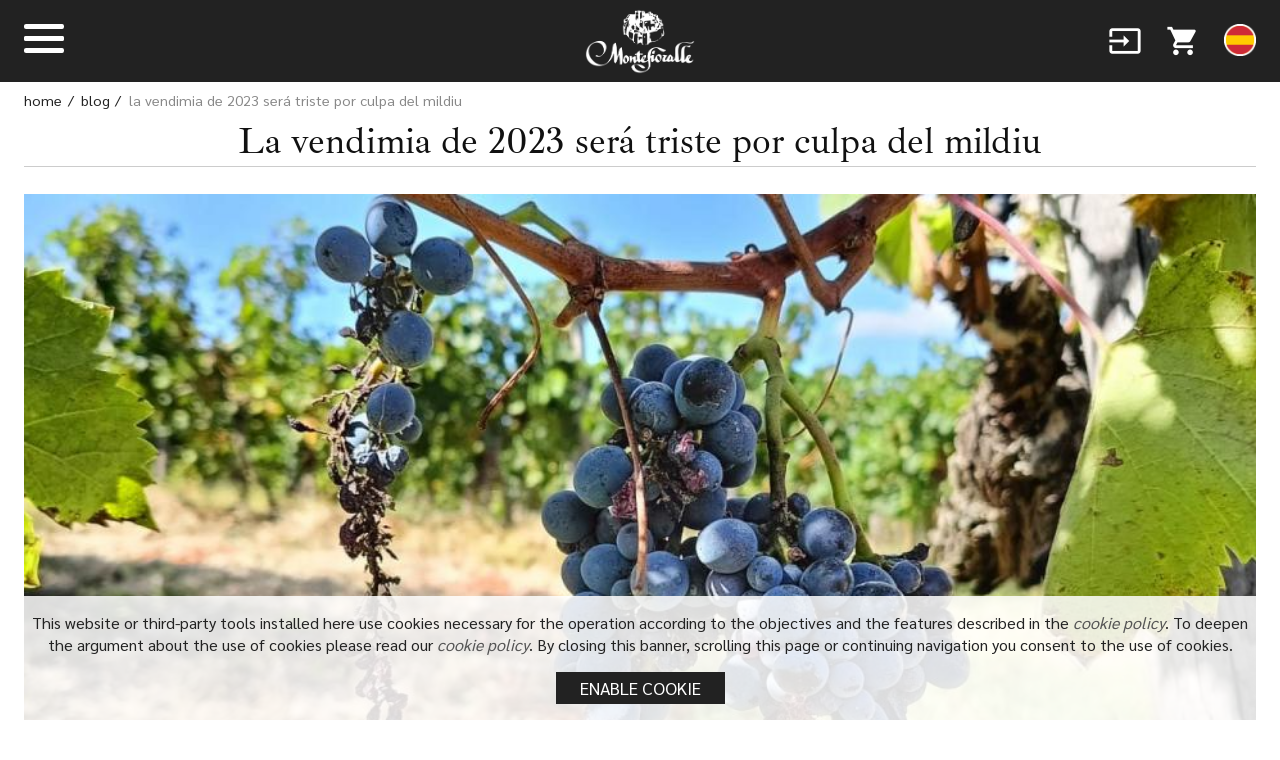

--- FILE ---
content_type: text/html; charset=UTF-8
request_url: https://www.montefioralle.wine/es/blog/dettaglio/22
body_size: 11996
content:
<!DOCTYPE html>
<!--[if lt IE 7]>      <html class="no-js lt-ie9 lt-ie8 lt-ie7" lang="es"> <![endif]-->
<!--[if IE 7]>         <html class="no-js lt-ie9 lt-ie8" lang="es"> <![endif]-->
<!--[if IE 8]>         <html class="no-js lt-ie9" lang="es"> <![endif]-->
<!--[if gt IE 8]><!--> <html class="no-js" lang="es"> <!--<![endif]-->
    <head>
        <meta charset="utf-8">
        <meta http-equiv="X-UA-Compatible" content="IE=edge">
        <title>El mildiu y la triste vendimia de 2023 en Montefioralle</title>
        <meta name="description" content="Por culpa de un agente fúngico que atacó las vides al principio del verano, la vendimia 2023 de Montefioralle se perfila como una de las más escasas registradas en 50 años">
        <meta name="viewport" content="width=device-width, initial-scale=1">
        <meta property="og:title" content="El mildiu y la triste vendimia de 2023 en Montefioralle" />
        <meta property="og:description" content="Por culpa de un agente fúngico que atacó las vides al principio del verano, la vendimia 2023 de Montefioralle se perfila como una de las más escasas registradas en 50 años" />
        <meta property="og:type" content="website" />
        <meta property="og:url" content="https://www.montefioralle.wine/es/blog/dettaglio/22" />
        <meta property="og:image" content="https://www.montefioralle.wine/app/public/files/articolo/peronospora1.jpg" />
        <!-- Place favicon.ico and apple-touch-icon.png in the root directory -->
        <link rel="icon" href="https://www.montefioralle.wine/app/public/img/favicon-montefioralle.png">
        <link rel="icon" href="https://www.montefioralle.wine/app/public/img/favicon-montefioralle.ico">
        <link rel="stylesheet" href="https://www.montefioralle.wine/app/public/css/normalize.css">
        <link rel="stylesheet" href="https://www.montefioralle.wine/app/public/css/materialize.css">
        <link rel="stylesheet" href="https://www.montefioralle.wine/app/public/js/slick/slick.css">
        <link rel="stylesheet" href="https://www.montefioralle.wine/app/public/css/site.css?v4">
        <script>
          const root = 'https://www.montefioralle.wine/';
          const no_prod_specificato = "Especificar una cantidad";
          const carrello_vuoto = "Tu carrito está vacío";
          const dati_no_mod = "Los datos NO han sido modificados";
          const errore_paypal = "Se ha producido un error con PayPal, la transacci&oacute;n ha sido rechazada";
          let isHome = false;
          const lang_in_use = "es";
        </script>
        
    </head>
    <body>
        <!--[if lt IE 7]>
            <p class="browsehappy">You are using an <strong>outdated</strong> browser. Please <a href="http://browsehappy.com/">upgrade your browser</a> to improve your experience.</p>
        <![endif]-->
        <!-- Add your site or application content here -->
        <div class="loader hidden"></div>
        <div id="modal-notifiche" class="modal">
            <div class="modal-content">
                <p>
                    <i class="material-icons"></i>
                    <span></span>
                </p>
            </div>
            <div class="modal-footer">
                <a href="https://www.montefioralle.wine/es/ordine/carrello" class="cart-btn my-btn bk-orange extra-btn hidden">Ir al carrito

&nbsp;
</a>
                <a href="javascript:{}" class="modal-close my-btn bk-purple">Cerrar

&nbsp;
</a>
            </div>
        </div>
        <a class="inl-b img-link btn-menu" href="javascript:{}" onclick="toggleMenu($(this))">
            <span></span>
            <span></span>
            <span></span>
            <span></span>
        </a>
        <div class="overlay-menu">
            <!--<a href="javascript:{}" class="close" onclick="toggleMenu()"><i class="material-icons md-light">close</i></a>-->
            <nav class="custom-menu">
                <a class="home" href="https://www.montefioralle.wine/es"><img alt="logo montefioralle" src="https://www.montefioralle.wine/app/public/img/logo_verticale.png" /></a>
        <li><a class="underlined-out-horizontal" href="https://www.montefioralle.wine/es/pagina/dettaglio/1">La empresa</a></li>
            <li><a class="underlined-out-horizontal" href="https://www.montefioralle.wine/es/pagina/dettaglio/2">El territorio</a></li>
            <li><a class="underlined-out-horizontal" href="https://www.montefioralle.wine/es/tipologia/elenco">Nuestros vinos</a></li>
            <li><a class="underlined-out-horizontal" href="https://www.montefioralle.wine/es/pagina/dettaglio/15">Degustaciones y visitas virtuales</a></li>
            <li><a class="underlined-out-horizontal" href="https://www.montefioralle.wine/es/pagina/dettaglio/6">Degustaciones y visitas</a></li>
            <li><a class="underlined-out-horizontal" href="https://www.montefioralle.wine/es/pagina/dettaglio/3">Cómo llegar</a></li>
    <li><a href="https://www.montefioralle.wine/es/ordine/fase1" class="underlined-out-horizontal">Comprar en l&iacute;nea

&nbsp;
</a></li>
<li><a href="https://www.montefioralle.wine/es/pagina/wineClub" class="underlined-out-horizontal">Wine Club</a></li>
<li><a href="https://www.montefioralle.wine/es/blog" class="underlined-out-horizontal">Blog</a></li>
            </nav>
        </div>
        <header class="fixed">
            <div class="flex-cont sb c-al-items">
    <div class="logo"></div>
    <a href="https://www.montefioralle.wine/es" class="clickable-logo"></a>
    <div class="v-align-c">
        <a href="https://www.montefioralle.wine/es/ordine/fase1" class="inl-b"><span>Comprar en l&iacute;nea

&nbsp;
</span></a>
        <a class="inl-b" href="https://www.montefioralle.wine/es/pagina/dettaglio/6"><span>Degustaciones y visitas

&nbsp;
</span></a>
            <a href="https://www.montefioralle.wine/es/login" class="inl-b img-link mob-show"><i class="material-icons md-light">input</i></a>
        <a href="https://www.montefioralle.wine/es/ordine/carrello" class="inl-b img-link mob-show"><i class="material-icons md-light">shopping_cart</i></a>
        <a class="inl-b lang-sel img-link mob-show" onclick="openLangs()"><img src="https://www.montefioralle.wine/app/public/img/es.png" /></a>
    </div>
    <div class="langs">
                    <a class="img-link mob-show" href="https://www.montefioralle.wine/en/blog/dettaglio/22"><img src="https://www.montefioralle.wine/app/public/img/en.png" /></a>
                    <a class="img-link mob-show" href="https://www.montefioralle.wine/it/blog/dettaglio/22"><img src="https://www.montefioralle.wine/app/public/img/it.png" /></a>
                    <a class="img-link mob-show" href="https://www.montefioralle.wine/fr/blog/dettaglio/22"><img src="https://www.montefioralle.wine/app/public/img/fr.png" /></a>
                    <a class="img-link mob-show" href="https://www.montefioralle.wine/de/blog/dettaglio/22"><img src="https://www.montefioralle.wine/app/public/img/de.png" /></a>
            </div>
</div>
<hr />
        </header>
        <main>
            <script type="application/ld+json">
    {
        "@context": "https://schema.org",
        "@type": "NewsArticle",
        "headline": "La vendimia de 2023 será triste por culpa del mildiu",
        "image": "https://www.montefioralle.wine/app/public/files/articolo/peronospora1.jpg",
        "datePublished": "2023-09-02",
        "mainEntityOfPage": "https://www.montefioralle.wine/es/blog/dettaglio/22",
        "author": {
            "@type": "Person",
            "name": "Fernando Sieni"
        },
        "publisher": {
            "@type": "Organization",
            "name": "Montefioralle Winery",
            "logo": "https://www.montefioralle.wine/app/public/img/logo_verticale.png"
        },
        "url": "https://www.montefioralle.wine/es/blog/dettaglio/22",
        "description": "Por culpa de un agente fúngico que atacó las vides al principio del verano, la vendimia 2023 de Montefioralle se perfila como una de las más escasas registradas en 50 años"
    }
</script>
<div class="site-container">
    <div class="my-breadcrumbs">
        <a href="https://www.montefioralle.wine/es"><span class="underlined-smooth">home</span></a>
        <a href="https://www.montefioralle.wine/es/blog"><span class="underlined-smooth">blog</span></a>
        <label>La vendimia de 2023 será triste por culpa del mildiu</label>
    </div>
    <h1 class="bbottom">La vendimia de 2023 será triste por culpa del mildiu</h1>
    <div class="articolo inner-container flex-cont sb">
        <div class="on-left">
            <div class="bk-img cover main" style="background-image: url('https://www.montefioralle.wine/app/public/files/articolo/peronospora1.jpg')"></div>
            <i class="pedice"> 2 septiembre 2023</i>
            <article class="fromEditor"><p>Este verano, cuando camino entre las hileras no consigo mirar las plantas: me llena de tristeza ver tantos granos secos entre los racimos, as&iacute; que acelero el paso bajando la vista al suelo.</p>

<p>Por culpa del mildiu, un agente f&uacute;ngico que atac&oacute; las vides al principio del verano, la vendimia 2023 ser&aacute; tal vez la m&aacute;s escasa que yo pueda recordar, con p&eacute;rdidas estimadas en un 70 %.</p>

<h2>El mildiu</h2>

<p>El mildiu de la vid, causado por el pat&oacute;geno <em>Plasmopara viticola</em>, es quiz&aacute;s la enfermedad criptog&aacute;mica m&aacute;s grave que pueda sufrir una vi&ntilde;a. Es capaz de atacar todos los &oacute;rganos verdes de la planta, principalmente las hojas, pero tambi&eacute;n puede extenderse a los racimos provocando da&ntilde;os importantes.</p>

<p>Para que se produzcan las infecciones es necesario que llueva durante un par de d&iacute;as por lo menos y que las hojas conserven un velo de agua en su superficie durante varias horas. Una vez que empieza la infecci&oacute;n, antes de aparecer los primeros s&iacute;ntomas se atraviesa un per&iacute;odo de incubaci&oacute;n que puede durar hasta dos semanas, en funci&oacute;n de la evoluci&oacute;n clim&aacute;tica. Con condiciones termohigrom&eacute;tricas adecuadas, humedad y temperaturas elevadas, se produce la esporulaci&oacute;n y aparece el t&iacute;pico moho blanco formado por las fructificaciones del hongo.</p>

<h2>Contrarrestar el mildiu en la viticultura biol&oacute;gica</h2>

<p>La producci&oacute;n biol&oacute;gica impone algunos l&iacute;mites en el uso de fitof&aacute;rmacos, impidiendo el acceso a los productos m&aacute;s potentes de la agricultura convencional.<br />
En la viticultura biol&oacute;gica, el cobre sigue representando hoy en d&iacute;a el &uacute;nico principio activo realmente eficaz contra el mildiu, al que se pueden a&ntilde;adir otros aditivos que tienen la funci&oacute;n de potenciar el efecto del cobre o de limitar la dosis.</p>

<p>El cobre es un producto de contacto y preventivo, por lo que debe estar presente en los &oacute;rganos vegetales que queremos proteger antes de que el hongo logre establecerse en ellos.&nbsp;</p>

<p>El sulfato de cobre se diluye en agua y se roc&iacute;a en las vides con un atomizador conectado al tractor.&nbsp;</p>

<h2>Qu&eacute; ha pasado este a&ntilde;o</h2>

<p>El final de la primavera y el principio del verano de 2023 se han caracterizado por la presencia de precipitaciones continuas y abundantes: ha llovido mucho y todos los d&iacute;as desde principios de mayo hasta bien entrado el mes de junio, y esto ha creado una situaci&oacute;n perfecta (calor, humedad y continua humectaci&oacute;n de las hojas) para el ataque del mildiu.</p>

<p>Los tratamientos a base de cobre no han sido suficientes: la lluvia continua e incesante ha lavado el producto rociado en las plantas.&nbsp;</p>

<p>Despu&eacute;s de arraigarse en las hojas, el mildiu ha atacado los racimos secando los granos de uva. Algunas partes del vi&ntilde;edo han sufrido m&aacute;s, especialmente las vides de merlot para nuestro Monteficalle IGT, y otras un poco menos, pero las p&eacute;rdidas rondar&aacute;n seguramente el 70 % por lo menos.</p>

<p><img alt="" src="/app/public/files/ckfinder/images/peronospora2.jpg" style="width: 100%;" /></p>

<p>&iquest;Pod&iacute;amos haber hecho algo m&aacute;s? &iquest;Nos hemos equivocado en algo? Seguramente subestimamos el riesgo en la fase inicial, ya que en los &uacute;ltimos a&ntilde;os ha sido muy frecuente el problema contrario: la sequ&iacute;a. Hac&iacute;a realmente muchos a&ntilde;os que no ve&iacute;a la regi&oacute;n tan devastada por este fen&oacute;meno. Tal vez no hayamos acertado el momento exacto de los tratamientos. En estos casos, basta un retraso de un par de d&iacute;as para que avance la infecci&oacute;n.&nbsp;</p>

<p>Otros viticultores, incluso de producci&oacute;n biol&oacute;gica, no han tenido este tipo de p&eacute;rdidas. Es probable que hayan sido m&aacute;s r&aacute;pidos pero, aunque de forma m&aacute;s leve, toda la regi&oacute;n se ha visto afectada por el fen&oacute;meno.</p>

<h2>&iquest;Y ahora?</h2>

<p>En lo que nos concierne, en el a&ntilde;o 2023 veremos una dr&aacute;stica reducci&oacute;n en nuestra producci&oacute;n de botellas. Lorenzo y yo estudiaremos c&oacute;mo gestionar las cantidades de la poca uva disponible para cada etiqueta.&nbsp;</p>

<p>Ya sabemos que cuando la producci&oacute;n es muy limitada la calidad aumenta, porque los pocos granos presentes en la planta reciben todo el sustentamiento, as&iacute; que el vino ser&aacute; poqu&iacute;simo, &iexcl;pero probablemente excelente!</p>
</article>
            <section class="gallery flex-cont sb">
                            </section>
        </div>
        <aside class="on-right">
            <section class="author">
                <i>Autor de este art&iacute;culo

&nbsp;
</i>
                <div class="flex-cont sb">
                    <div class="bk-img cover" style="background-image: url('https://www.montefioralle.wine/app/public/files/autore/th10407811_10205080437080837_5716509914182534942_n.jpg')"></div>
                    <div class="info-author">
                        <h3>Fernando</h3>
                        El elemento clave de nuestra familia para la actividad vitivinícola. A pesar de haber superado el umbral de los 80 años, es una presencia activa y constante en la empresa y sigue siendo fundamental en la supervisión de la producción en la viña.                    </div>
                </div>
            </section>
            <h2>Otros art&iacute;culos de

&nbsp;
 Fernando</h2>
                            <article>
                    <a href="https://www.montefioralle.wine/es/blog/dettaglio/6">
                        <p class="data"> 4 junio 2019</p>
                        <h3 class="my-purple">La leyenda del Gallo Negro, el símbolo del Chianti Classico</h3>
                        El Gallo Negro es un símbolo muy importante para todos los productores del Chianti Classico: he aquí el origen de su historia.                    </a>
                </article>
                            <article>
                    <a href="https://www.montefioralle.wine/es/blog/dettaglio/5">
                        <p class="data">17 abril 2019</p>
                        <h3 class="my-purple">Cómo ha nacido nuestro Monteficalle IGT</h3>
                        A principios de los años 80, Fernando tuvo la idea de plantar algún centenar de vides de cabernet sauvignon y merlot en una nueva parcela de la finca de Montefioralle.                    </a>
                </article>
                    </aside>
    </div>
</div>

        </main>
        <footer>
            <div class="on-left fromEditor">
    <p><img class="logo" src="/app/public/img/logo_verticale.png" /></p>

<p>Empresa viticin&iacute;cola Montefioralle</p>

<p>Via montefioralle - 50022 Greve in Chianti - Florencia - Italia<br />
Tel&eacute;fono <a href="tel:+393928425595">+39 392 8425595</a><br />
N.&ordm; IVA IT04708330487</p>

<div class="social-icons"><a href="https://www.facebook.com/montefioralle" target="_blank"><img src="/app/public/files/ckfinder/images/fb_footer.png" /></a> <a href="https://www.instagram.com/montefioralle" target="_blank"><img src="/app/public/files/ckfinder/images/instagram_footer.png" /></a> <a href="https://twitter.com/MontefioralleWi" target="_blank"><img src="/app/public/files/ckfinder/images/tw_footer.png" /></a> <a href="https://www.youtube.com/c/montefioralle" target="_blank"><img src="/app/public/files/ckfinder/images/youtube_footer.png" /></a></div>

<p>Para visitas y degustaciones: <a href="mailto:visite@montefioralle.wine">visite@montefioralle.wine</a></p>

<p>Para todo lo dem&aacute;s: <a href="mailto:info@montefioralle.wine">info@montefioralle.wine</a></p>
</div>
<nav class="on-right">
            <div class="voce">
                            <a href="https://www.montefioralle.wine/es/pagina/dettaglio/1"><h3>La empresa</h3></a>
                        <div class="sotto-voci clearfix">
                <!-- TEMPLATE PER EVENTUALI SOTTOVOCI
                <a><span class="underlined-smooth">Our wines</span></a>
                <a><span class="underlined-smooth">Territory</span></a>
                <a><span class="underlined-smooth">Vintage</span></a>-->
            </div>
        </div>
            <div class="voce">
                            <a href="https://www.montefioralle.wine/es/pagina/dettaglio/2"><h3>El territorio</h3></a>
                        <div class="sotto-voci clearfix">
                <!-- TEMPLATE PER EVENTUALI SOTTOVOCI
                <a><span class="underlined-smooth">Our wines</span></a>
                <a><span class="underlined-smooth">Territory</span></a>
                <a><span class="underlined-smooth">Vintage</span></a>-->
            </div>
        </div>
            <div class="voce">
                            <a href="https://www.montefioralle.wine/es/tipologia/elenco"><h3>Nuestros vinos</h3></a>
                        <div class="sotto-voci clearfix">
                <!-- TEMPLATE PER EVENTUALI SOTTOVOCI
                <a><span class="underlined-smooth">Our wines</span></a>
                <a><span class="underlined-smooth">Territory</span></a>
                <a><span class="underlined-smooth">Vintage</span></a>-->
            </div>
        </div>
            <div class="voce">
                            <a href="https://www.montefioralle.wine/es/pagina/dettaglio/15"><h3>Degustaciones y visitas virtuales</h3></a>
                        <div class="sotto-voci clearfix">
                <!-- TEMPLATE PER EVENTUALI SOTTOVOCI
                <a><span class="underlined-smooth">Our wines</span></a>
                <a><span class="underlined-smooth">Territory</span></a>
                <a><span class="underlined-smooth">Vintage</span></a>-->
            </div>
        </div>
            <div class="voce">
                            <a href="https://www.montefioralle.wine/es/pagina/dettaglio/6"><h3>Degustaciones y visitas</h3></a>
                        <div class="sotto-voci clearfix">
                <!-- TEMPLATE PER EVENTUALI SOTTOVOCI
                <a><span class="underlined-smooth">Our wines</span></a>
                <a><span class="underlined-smooth">Territory</span></a>
                <a><span class="underlined-smooth">Vintage</span></a>-->
            </div>
        </div>
            <div class="voce">
                            <a href="https://www.montefioralle.wine/es/pagina/dettaglio/3"><h3>Cómo llegar</h3></a>
                        <div class="sotto-voci clearfix">
                <!-- TEMPLATE PER EVENTUALI SOTTOVOCI
                <a><span class="underlined-smooth">Our wines</span></a>
                <a><span class="underlined-smooth">Territory</span></a>
                <a><span class="underlined-smooth">Vintage</span></a>-->
            </div>
        </div>
        <div class="voce">
        <a href="https://www.montefioralle.wine/es/pagina/wineClub"><h3>Wine Club</h3></a>
        <div class="sotto-voci clearfix"></div>
    </div>
    <div class="voce">
        <a href="https://www.montefioralle.wine/es/blog"><h3>Blog</h3></a>
        <div class="sotto-voci clearfix"></div>
    </div>
</nav>
        </footer>

        <div id="modal-avvisami" class="modal">
            <div class="modal-content">
                Introduce tu direcci&oacute;n electr&oacute;nica y contactaremos contigo en cuanto est&eacute; disponible la nueva a&ntilde;ada de este producto
                <form id="mail_avvisami">
                    <input type="email" name="email" placeholder="email" class="center" required/>
                    <input type="hidden" name="id_tipologia" />
                </form>
            </div>
            <div class="modal-footer">
                <a href="javascript:{}" onclick="$('#mail_avvisami').submit()" class="my-btn bk-orange extra-btn">Av&iacute;same
</a>
                <a href="javascript:{}" class="modal-close my-btn bk-purple">Cerrar

&nbsp;
</a>
            </div>
        </div>
        <link
                rel="preload"
                as="style" onload="this.rel = 'stylesheet'"
                href="https://fonts.googleapis.com/icon?family=Material+Icons">
        <script src="https://www.montefioralle.wine/app/public/js/modernizr.js"></script>
        <script src="https://www.montefioralle.wine/app/public/js/jquery-3.4.1.min.js"></script>
        <script src="https://www.montefioralle.wine/app/public/js/jquery-validation/jquery.validate.min.js"></script>
        <script src="https://www.montefioralle.wine/app/public/js/jquery-validation/additional-methods.min.js"></script>
        <script src="https://www.montefioralle.wine/app/public/js/jquery-validation/localization/messages_es.min.js"></script>        <script src="https://www.montefioralle.wine/app/public/js/materialize.min.js"></script>
        <script src="https://www.montefioralle.wine/app/public/js/select-fix-materialize-ios.js"></script>
        <script src="https://www.montefioralle.wine/app/public/js/plugins.js"></script>
        <script src="https://www.montefioralle.wine/app/public/js/slick/slick.min.js"></script>
        <script src="https://www.montefioralle.wine/app/public/js/site.js"></script>
                    <link rel="stylesheet" href="https://www.montefioralle.wine/app/public/js/lightGallery/css/lightgallery.min.css">
            <link rel="stylesheet" href="https://www.montefioralle.wine/app/public/js/lightGallery/css/lg-transitions.min.css">
            <script src="https://www.montefioralle.wine/app/public/js/lightGallery/js/lightgallery.min.js"></script>
                <script src="https://www.montefioralle.wine/app/public/js/shopping-functions.js"></script>
        <!-- SANDBOX -->
        <!--<script src="https://www.paypal.com/sdk/js?client-id=AVztiH5zfMPyXPzjeYE4kqDycYvb_U9HxV7PSXW-JzBUUxIeCOppvA-f60Hu2FLlL6b6mqdJDPeUg7iY&currency=EUR&disable-funding=sofort,mybank,card"></script>-->
        <!-- PRODUZIONE -->
        
        <!-- Facebook Pixel Code -->
        <script type='text/plain' class='ce-script'>
          !function(f,b,e,v,n,t,s)
          {if(f.fbq)return;n=f.fbq=function(){n.callMethod?
            n.callMethod.apply(n,arguments):n.queue.push(arguments)};
            if(!f._fbq)f._fbq=n;n.push=n;n.loaded=!0;n.version='2.0';
            n.queue=[];t=b.createElement(e);t.async=!0;
            t.src=v;s=b.getElementsByTagName(e)[0];
            s.parentNode.insertBefore(t,s)}(window, document,'script',
            'https://connect.facebook.net/en_US/fbevents.js');
          fbq('init', '499817406850866');
          /*fbq('track', 'PageView');*/
        </script>
        <noscript>
            <img height="1" width="1" style="display:none" src="https://www.facebook.com/tr?id=499817406850866&ev=PageView&noscript=1"/>
        </noscript>
        <!-- Facebook conversion api render action for page view triggering -->
                <!-- End Facebook Pixel Code -->
        
        
        
        <!-- Google Tag Manager -->
        <script type='text/plain' class='ce-script'>
          (function(w,d,s,l,i){w[l]=w[l]||[];w[l].push({'gtm.start':
              new Date().getTime(),event:'gtm.js'});var f=d.getElementsByTagName(s)[0],
            j=d.createElement(s),dl=l!='dataLayer'?'&l='+l:'';j.async=true;j.src=
            'https://www.googletagmanager.com/gtm.js?id='+i+dl;f.parentNode.insertBefore(j,f);
          })(window,document,'script','dataLayer','GTM-NC5L9MV');
        </script>
        <!-- End Google Tag Manager -->
        <!-- Google Tag Manager (noscript) -->
        <noscript>
            <iframe src="https://www.googletagmanager.com/ns.html?id=GTM-NC5L9MV" height="0" width="0" style="display:none;visibility:hidden"></iframe>
        </noscript>
        <!-- End Google Tag Manager (noscript) -->

        <script type='text/plain' class='ce-script'>
                    window.customerlySettings = {
                app_id: "4d7d51b3"
            };
                !function(){var e=window,i=document,t="customerly",n="queue",o="load",r="settings",u=e[t]=e[t]||[];if(u.t){return void u.i("[customerly] SDK already initialized. Snippet included twice.")}u.t=!0;u.loaded=!1;u.o=["event","attribute","update","show","hide","open","close"];u[n]=[];u.i=function(t){e.console&&!u.debug&&console.error&&console.error(t)};u.u=function(e){return function(){var t=Array.prototype.slice.call(arguments);return t.unshift(e),u[n].push(t),u}};u[o]=function(t){u[r]=t||{};if(u.loaded){return void u.i("[customerly] SDK already loaded. Use customerly.update to change settings.")}u.loaded=!0;var e=i.createElement("script");e.type="text/javascript",e.async=!0,e.src="https://messenger.customerly.io/launcher.js";var n=i.getElementsByTagName("script")[0];n.parentNode.insertBefore(e,n)};u.o.forEach(function(t){u[t]=u.u(t)})}();customerly.load(window.customerlySettings);
        </script>
        <script>
          $(function(){
            if (isHome) {
              $('.custom-slider').slick({
                autoplay: true,
                arrows: false,
                dots: false,
                fade: true,
                speed: 1100,
                autoplaySpeed: 7000,
                infinite: true,
                cssEase: 'cubic-bezier(0.7, 0, 0.3, 1)',
                pauseOnHover: false,
                pauseOnFocus: false,
                touchMove: false,
                swipe: false
              });

              $('.news-carousel').slick({
                slidesToShow: 3,
                slidesToScroll: 1,
                responsive: [
                  {
                    breakpoint: 768,
                    settings: {
                      slidesToShow: 1,
                      slidesToScroll: 1
                    }
                  },
                  {
                    breakpoint: 1300,
                    settings: {
                      slidesToShow: 2,
                      slidesToScroll: 1
                    }
                  }
                ],
                prevArrow: '<span class="custom-controls custom-prev"><img alt="arrow back" src="https://www.montefioralle.wine/app/public/img/sx_vinaccia.png" /></span>',
                nextArrow: '<span class="custom-controls custom-next"><img alt="arrow next" src="https://www.montefioralle.wine/app/public/img/dx_vinaccia.png" /></span>'
              });

              $('.blog-carousel').slick({
                prevArrow: '<span class="custom-controls custom-prev"><img alt="arrow back" src="https://www.montefioralle.wine/app/public/img/sx_vinaccia.png" /></span>',
                nextArrow: '<span class="custom-controls custom-next"><img alt="arrow next" src="https://www.montefioralle.wine/app/public/img/dx_vinaccia.png" /></span>'
              });
            }
            
            if ($('.fromEditor .cont-slider')) {
              $('.fromEditor .cont-slider').slick({
                prevArrow: '<span class="custom-prev"><img alt="arrow back" src="https://www.montefioralle.wine/app/public/img/sx_vinaccia.png" /></span>',
                nextArrow: '<span class="custom-next"><img alt="arrow next" src="https://www.montefioralle.wine/app/public/img/dx_vinaccia.png" /></span>'
              });
            }
            
            if ($('#fix-head').length > 0) {
              $('.btn-menu').addClass('abs');
              var stickyOffset = $('#fix-head').offset().top;
              $(window).scroll(function () {
                var scroll = $(window).scrollTop();
                if (scroll >= stickyOffset) {
                  $('header').addClass('fixed');
                  $('.btn-menu').removeClass('abs');
                } else {
                  $('header').removeClass('fixed');
                  $('.btn-menu').addClass('abs');
                }
              });
            }
            
            $('#modal-notifiche').modal({
              endingTop: '40%',
              onCloseEnd: function() {
                resetModalBtn();
              }
            });

            $('#modal-avvisami').modal({
              endingTop: '40%'
            });
            
            if ($('input#codice-sconto').length > 0) {
              $('input#codice-sconto').on('keypress', function(e) {
                if (e.which == 13) {
                  applicaCodiceSconto($('input#codice-sconto').val());
                }
              })
            }

            if ($('.purchase .sel-country select').length > 0) {
              $('.purchase .sel-country select').formSelect();
              //selectInfoCountry($('.purchase .sel-country select').val());
            }

            if ($('#dati_cliente  select#lingua').length > 0) {
              $('#dati_cliente select#lingua').formSelect();
            }

            if ($('.wine-club-sign .sel-country select').length > 0) {
              $('.wine-club-sign .sel-country select').formSelect();
            }
            
            if ($('.articolo .gallery').length > 0) {
              $('.articolo .gallery').lightGallery({
                mode: 'lg-fade',
                loop: false
              });
            }

            $( "#mail_avvisami" ).validate({
              errorClass: "custom-form-error",
              submitHandler: function(form) {
                salvaMailAvvisami($(form).find('input[name="email"]').val(), $(form).find('input[name="id_tipologia"]').val());
              }
            });
            
            if ($('#login-mail').length > 0) {
              $( "#login-mail" ).validate({
                errorClass: "custom-form-error",
                submitHandler: function(form) {
                  checkEmail($(form).find('#username').val());
                }
              });
              $( "#login" ).validate({
                errorClass: "custom-form-error",
                submitHandler: function(form) {
                  login($(form));
                }
              });
            }
            
            if ($('#reset-password').length > 0) {
              $( "#reset-password" ).validate({
                errorClass: "custom-form-error",
                rules: {
                  re_password: {
                    equalTo: '#password'
                  }
                },
                submitHandler: function(form) {
                  resetPassword($(form));
                }
              });
            }
            
            if ($('#dettagli_spedizione').length > 0) {
              $( "#dettagli_spedizione" ).validate({
                errorClass: "custom-form-error",
                errorPlacement: function(error, element) {
                  if (element.prop('id') === 'nazione' || element.hasClass('error-display-fix')) {
                    error.appendTo( element.parent().parent(".cont-input"));
                  } else {
                    error.appendTo( element.parent(".cont-input"));
                  }
                },
                submitHandler: function(form) {
                  modificaDettagliSpedizione($(form));
                }
              });
            }

            if ($('#registrazione').length > 0) {
              $( "#registrazione" ).validate({
                errorClass: "custom-form-error",
                errorPlacement: function(error, element) {
                  if (element.prop('id') === 'nazione') {
                    error.appendTo( element.parent().parent(".cont-input"));
                  } else {
                    error.appendTo( element.parent(".cont-input"));
                  }
                },
                rules: {
                 re_password: {
                    equalTo: '#password'
                  }
                },
                submitHandler: function(form) {
                  registraNuovoUtente($(form));
                }
              });
            }

            if ($('.area-ris').length > 0) {
              $( "#dati_cliente" ).validate({
                errorClass: "custom-form-error",
                submitHandler: function(form) {
                  modificaDatiUtente($(form));
                }
              });

              $( "#modifica_password" ).validate({
                errorClass: "custom-form-error",
                rules: {
                  re_password: {
                    equalTo: '#nuova_password'
                  }
                },
                submitHandler: function(form) {
                  modificaPassword($(form));
                }
              });
            }
          })
        </script>

                    <script>$(function(){$('#cookie__session').show();$('#cookie__analytics').show();$('#cookie__maps').show();$('#cookie__pixel').show();$('#cookie__addroll').show();$('#cookie__adwords').show();});</script><style>

    .ce-banner{
        width:98%;
        padding: 8px 1%;
        text-align: center;
        font-size: 12px;
        transition-property: all;
        transition-duration: .5s;
        transition-timing-function: cubic-bezier(0, 1, 0.5, 1);
        z-index: 100000;
        position:fixed;
    }

    .ce-banner.cookie__closed{
        height:0;
        overflow: hidden;
        padding: 0;
    }

    .ce-banner a{
        text-decoration: none;
        font-style: italic;
    }

    .ce-banner a.ce-accept{
        text-decoration: none;
        display: inline-block;
        padding: 3px 10px;
        font-weight: normal;
        line-height: 18px;
        margin: 5px 0;
        font-style: normal;
    }

    .cookie__overlay {
        position: fixed;
        top: 0;
        bottom: 0;
        left: 0;
        right: 0;
        background: rgba(0, 0, 0, 0.7);
        transition: opacity 500ms;
        visibility: hidden;
        opacity: 0;
        z-index:1499;
    }
    .cookie__overlay:target {
        visibility: visible;
        opacity: 1;
    }

    .cookie__popup {
        margin: 4% auto;
        padding: 4% 2% 4% 2%;
        background: #fff;
        width: 80%;
        position: relative;
        transition: all 5s ease-in-out;
        z-index: 1500;
        text-align: left;
        max-height: 78%;
        overflow-y: auto;
    }

    .cookie__popup .cookie__h2 {
        margin-top: 0;
        margin-bottom: 10px;
        color: #333;
        text-transform: uppercase;
        font-size: 20px;
    }
    .cookie__popup .cookie__close {
        position: absolute;
        top: 10px;
        right: 15px;
        transition: all 200ms;
        font-size: 20px;
        font-weight: bold;
        text-decoration: none;
        color: #333;
        padding: 3px 8px;
        display: inline-block;
        border: 3px solid #333;
    }
    .cookie__popup .cookie__close:hover {
        opacity:0.8;
    }
    .cookie__popup .cookie__content {
        max-height: 30%;
        overflow: auto;
        color:#333 !important;
        font-weight:normal;
        font-size:14px;

    }

    .cookie__content .cookie__title{
        font-size: 18px !important;
        margin: 10px 0 5px 0 !important;
        padding: 0 !important;
        text-transform: uppercase !important;
        font-weight: bold !important;
    }

    .cookie__content .cookie__par{
        margin: 3px 0 !important;
    }

    .cookie__content a{
        color: #c40011 !important;
        text-decoration: none !important;
    }

    .cookie__list{
        display:none;
    }
</style><style>.ce-banner{bottom:0}</style><style>

    .ce-banner{
        background-color: rgba(255,255,255,0.8);
        color:#222;
    }

    .ce-banner a{
        color: #555;
    }

    .ce-banner a.ce-accept{
        background-color: #222;
        color:white;
    }
</style>
<script id="ce-banner-html" type="text/plain">
       This website or third-party tools installed here use cookies necessary for the operation according to the objectives and the features described in the  <a href="#cookie__popup1">cookie policy</a>. To deepen the argument about the use of cookies please read our <a href="#cookie__popup1">cookie policy</a>.
By closing this banner, scrolling this page or continuing navigation you consent to the use of cookies.
        <br/><a href="#" class="ce-accept">Enable cookie</a>
</script>

<script id="ce-iframePlaceholder-html" type="text/plain">

</script>



<div id="cookie__popup1" class="cookie__overlay">
    <div class="cookie__popup">
        <div class="cookie__h2">About cookies</div>
        <div class="cookie__content">

            <div class="cookie__par">We use cookies on our website, the cookies we use do not store personally identifiable information nor can they harm your computer. We want our website to be informative, personal, and as user friendly as possible and cookies help us to achieve that goal
            </div>

            <div class="cookie__title">What are cookies?</div>

            <div class="cookie__par">A cookie is a small file and holds a certain amount of data, which our website can send to your browser. It may then be stored on your computer's hard drive and can be accessed by our web server. This cookie data can then be retrieved and can allow us to customise our web pages and services accordingly. It's important to clarify that cookies do not collect any personal data stored on your hard drive or computer.
            </div>

            <div class="cookie__title">How does this website use cookies?</div>

            <div id="cookie__session" class="cookie__list">
                &bull; Session cookies are used in order to allow customers to carry information across pages of the website, without having to re-enter such information. These cookies delete themselves automatically when you leave a website and go to another, or when you shut down your browser.<br/>
            </div>
            <div id="cookie__maps" class="cookie__list">
                &bull; "Third part" cookies of Google Maps. More information <a href="http://www.google.com/intl/en_en/policies/technologies/cookies/" target="_blank">here</a>.<br/>
            </div>
            <div id="cookie__analytics" class="cookie__list">
                &bull; "Third part" cookies of Google Analytics. More information <a href="https://developers.google.com/analytics/devguides/collection/analyticsjs/cookie-usage" target="_blank">here</a>.<br/>
            </div>
            <div id="cookie__facebook" class="cookie__list">
                &bull; "Third part" cookies of Facebook. More information <a href="https://www.facebook.com/help/cookies/" target="_blank">here</a>.<br/>
            </div>
            <div id="cookie__twitter" class="cookie__list">
                &bull; "Third part" cookies of Twitter. More information <a href="https://support.twitter.com/articles/20170514-twitters-use-of-cookies-and-similar-technologies#" target="_blank">here</a>.<br/>
            </div>
            <div id="cookie__addThis" class="cookie__list">
                &bull; "Third part" cookies of Addthis.com. More information <a href="http://www.addthis.com/privacy/privacy-policy" target="_blank">here</a>.<br/>
            </div>
            <div id="cookie__tripAdvisor" class="cookie__list">
                &bull; "Third part" cookies of Tripadvisor.com. More information <a href="http://www.tripadvisor.com/pages/privacy.html" target="_blank">here</a>.<br/>
            </div>
            <div id="cookie__adroll" class="cookie__list">
                &bull; "Third part" cookies of Adroll. More information <a href="https://www.adroll.com/en-GB/about/privacy" target="_blank">https://www.adroll.com/en-GB/about/privacy</a><br/>
            </div>
            <div id="cookie__pixel" class="cookie__list">
                &bull; "Third part" cookies of Facebook. More information <a href="https://www.facebook.com/help/cookies/" target="_blank">here</a>.<br/>
            </div>
            <div id="cookie__adwords" class="cookie__list">
                &bull; "Third part" cookies of Google Analytics for retargeting. More information <a href="https://developers.google.com/analytics/devguides/collection/analyticsjs/cookie-usage" target="_blank">here</a>.<br/>
            </div>

            <div class="cookie__title">What can I do to stop cookies being installed on my browser?</div>

            <div class="cookie__par">All web browsers enable you to set your cookie preferences before you start surfing.</div>

            <div class="cookie__par">Select your browser</div>
            &bull; <a href="http://www.allaboutcookies.org/manage-cookies/google-chrome.html" target="_blank">Chrome</a><br/>
            &bull; <a href="http://www.allaboutcookies.org/manage-cookies/firefox2-plus.html" target="_blank">Firefox</a><br/>
            &bull; <a href="http://www.allaboutcookies.org/manage-cookies/internet-explorer11.html" target="_blank">Internet Explorer</a><br/>
            &bull; <a href="http://www.allaboutcookies.org/manage-cookies/opera.html" target="_blank">Opera</a><br/>
            &bull; <a href="http://www.allaboutcookies.org/manage-cookies/safari.html" target="_blank">Safari</a><br/>

        </div>

        <a class="cookie__close" href="#">X</a>
    </div>
</div><script type="text/javascript">
    window.COOKIES_ENABLER=window.COOKIES_ENABLER||function(){"use strict";function e(){var e,n;for(e=1;e<arguments.length;e++)for(n in arguments[e])arguments[e].hasOwnProperty(n)&&(arguments[0][n]=arguments[e][n]);return arguments[0]}function n(e,n,t){var s;return function(){var a=this,i=arguments,o=function(){s=null,t||e.apply(a,i)},r=t&&!s;clearTimeout(s),s=setTimeout(o,n),r&&e.apply(a,i)}}function t(e,n){do if(s(e,n))return e;while(e=e.parentNode);return null}function s(e,n){return(" "+e.className+" ").indexOf(" "+n+" ")>-1}var a,i,o,r={scriptClass:"ce-script",iframeClass:"ce-iframe",acceptClass:"ce-accept",disableClass:"ce-disable",dismissClass:"ce-dismiss",bannerClass:"ce-banner",bannerHTML:null!==document.getElementById("ce-banner-html")?document.getElementById("ce-banner-html").innerHTML:'<p>This website uses cookies. <a href="#" class="ce-accept">Enable Cookies</a></p>',eventScroll:!1,scrollOffset:200,clickOutside:!1,cookieName:"ce-cookie",cookieDuration:"365",iframesPlaceholder:!0,iframesPlaceholderHTML:null!==document.getElementById("ce-iframePlaceholder-html")?document.getElementById("ce-iframePlaceholder-html").innerHTML:'<p>To view this content you need to<a href="#" class="ce-accept">Enable Cookies</a></p>',iframesPlaceholderClass:"ce-iframe-placeholder",onEnable:"",onDismiss:"",onDisable:""},c=function(){Math.abs(window.pageYOffset-o)>a.scrollOffset&&u()},l=function(){i={accept:document.getElementsByClassName(a.acceptClass),disable:document.getElementsByClassName(a.disableClass),banner:document.getElementsByClassName(a.bannerClass),dismiss:document.getElementsByClassName(a.dismissClass)};var e,n=i.accept,s=n.length,r=i.disable,l=r.length,d=i.dismiss,p=d.length;for(a.eventScroll&&window.addEventListener("load",function(){o=window.pageYOffset,window.addEventListener("scroll",c)}),a.clickOutside&&document.addEventListener("click",function(e){var n=e.target;return t(n,a.iframesPlaceholderClass)||t(n,a.disableClass)||t(n,a.bannerClass)||t(n,a.dismissClass)||t(n,a.disableClass)?!1:void u()}),e=0;s>e;e++)n[e].addEventListener("click",function(e){e.preventDefault(),u(e)});for(e=0;l>e;e++)r[e].addEventListener("click",function(e){e.preventDefault(),m(e)});for(e=0;p>e;e++)d[e].addEventListener("click",function(e){e.preventDefault(),f.dismiss()})},d=function(n){a=e({},r,n),"Y"==p.get()?("function"==typeof a.onEnable&&a.onEnable(),b.get(),g.get()):"N"==p.get()?("function"==typeof a.onDisable&&a.onDisable(),g.hide(),l()):(f.create(),g.hide(),l())},u=n(function(e){"undefined"!=typeof e&&"click"===e.type&&e.preventDefault(),"Y"!=p.get()&&(p.set(),b.get(),g.get(),g.removePlaceholders(),f.dismiss(),window.removeEventListener("scroll",c),"function"==typeof a.onEnable&&a.onEnable())},250,!1),m=function(e){"undefined"!=typeof e&&"click"===e.type&&e.preventDefault(),"N"!=p.get()&&(p.set("N"),f.dismiss(),window.removeEventListener("scroll",c),"function"==typeof a.onDisable&&a.onDisable())},f=function(){function e(){var e='<div class="'+a.bannerClass+'">'+a.bannerHTML+"</div>";document.body.insertAdjacentHTML("beforeend",e)}function n(){i.banner[0].style.display="none","function"==typeof a.onDismiss&&a.onDismiss()}return{create:e,dismiss:n}}(),p=function(){function e(e){var n,t,s="undefined"!=typeof e?e:"Y";a.cookieDuration?(n=new Date,n.setTime(n.getTime()+24*a.cookieDuration*60*60*1e3),t="; expires="+n.toGMTString()):t="",document.cookie=a.cookieName+"="+s+t+"; path=/"}function n(){var e,n,t,s=document.cookie.split(";"),i=s.length;for(e=0;i>e;e++)if(n=s[e].substr(0,s[e].indexOf("=")),t=s[e].substr(s[e].indexOf("=")+1),n=n.replace(/^\s+|\s+$/g,""),n==a.cookieName)return unescape(t)}return{set:e,get:n}}(),g=function(){function e(e){var n=document.createElement("div");n.className=a.iframesPlaceholderClass,n.innerHTML=a.iframesPlaceholderHTML,e.parentNode.insertBefore(n,e)}function n(){var e,n=document.getElementsByClassName(a.iframesPlaceholderClass),t=n.length;for(e=t-1;e>=0;e--)n[e].remove()}function t(){var n,t,s=document.getElementsByClassName(a.iframeClass),i=s.length;for(t=0;i>t;t++)n=s[t],n.style.display="none",a.iframesPlaceholder&&e(n)}function s(){var e,n,t,s=document.getElementsByClassName(a.iframeClass),i=s.length;for(t=0;i>t;t++)n=s[t],e=n.attributes["data-ce-src"].value,n.src=e,n.style.display="block"}return{hide:t,get:s,removePlaceholders:n}}(),b=function(){function e(){var e,n,t,s,i=document.getElementsByClassName(a.scriptClass),o=i.length,r=document.createDocumentFragment();for(e=0;o>e;e++)if(i[e].hasAttribute("data-ce-src"))"undefined"==typeof postscribe&&postscribe(i[e].parentNode,'<script src="'+i[e].getAttribute("data-ce-src")+'"><\/script>');else{for(t=document.createElement("script"),t.type="text/javascript",n=0;n<i[e].attributes.length;n++)s=i[e].attributes[n],s.specified&&"type"!=s.name&&"class"!=s.name&&t.setAttribute(s.name,s.value);t.innerHTML=i[e].innerHTML,r.appendChild(t)}document.body.appendChild(r)}return{get:e}}();return{init:d,enableCookies:u,dismissBanner:f.dismiss}}();

    $(function(){
        COOKIES_ENABLER.init(
            {
                eventScroll: true,
                scrollOffset: 60,
                clickOutside: true,
                onEnable: function(){
                    $(".ce-banner").addClass("cookie__closed")
                }
            }
        );
    })
</script>

</body>
</html>


--- FILE ---
content_type: text/css
request_url: https://www.montefioralle.wine/app/public/css/site.css?v4
body_size: 17866
content:
/*! HTML5 Boilerplate v4.3.0 | MIT License | http://h5bp.com/ */

/*
 * What follows is the result of much research on cross-browser styling.
 * Credit left inline and big thanks to Nicolas Gallagher, Jonathan Neal,
 * Kroc Camen, and the H5BP dev community and team.
 */

/* ==========================================================================
   Base styles: opinionated defaults
   ========================================================================== */

html,
button,
input,
select,
textarea {
  color: #222;
}

html {
  font-size: 1em;
  line-height: 1.4;
  background-color: white;
}

/*
 * Remove text-shadow in selection highlight: h5bp.com/i
 * These selection rule sets have to be separate.
 * Customize the background color to match your design.
 */

::-moz-selection {
  background: #b3d4fc;
  text-shadow: none;
}

::selection {
  background: #b3d4fc;
  text-shadow: none;
}

/*
 * A better looking default horizontal rule
 */

hr {
  display: block;
  height: 1px;
  border: 0;
  border-top: 1px solid #ccc;
  margin: 1em 0;
  padding: 0;
}

/*
 * Remove the gap between images, videos, audio and canvas and the bottom of
 * their containers: h5bp.com/i/440
 */

audio,
canvas,
img,
video {
  vertical-align: middle;
}

/*
 * Remove default fieldset styles.
 */

fieldset {
  border: 0;
  margin: 0;
  padding: 0;
}

/*
 * Allow only vertical resizing of textareas.
 */

textarea {
  resize: vertical;
}

/* ==========================================================================
   Browse Happy prompt
   ========================================================================== */

.browsehappy {
  margin: 0.2em 0;
  background: #ccc;
  color: #000;
  padding: 0.2em 0;
}

/* ==========================================================================
   Author's custom styles
   ========================================================================== */

/* FONTS */
/* sarabun-regular - latin */
@font-face {
  font-family: 'Sarabun';
  font-style: normal;
  font-weight: 400;
  src: url('../fonts/sarabun/sarabun-v7-latin-regular.eot'); /* IE9 Compat Modes */
  src: local('Sarabun Regular'), local('Sarabun-Regular'),
  url('../fonts/sarabun/sarabun-v7-latin-regular.eot?#iefix') format('embedded-opentype'), /* IE6-IE8 */
  url('../fonts/sarabun/sarabun-v7-latin-regular.woff2') format('woff2'), /* Super Modern Browsers */
  url('../fonts/sarabun/sarabun-v7-latin-regular.woff') format('woff'), /* Modern Browsers */
  url('../fonts/sarabun/sarabun-v7-latin-regular.ttf') format('truetype'), /* Safari, Android, iOS */
  url('../fonts/sarabun/sarabun-v7-latin-regular.svg#Sarabun') format('svg'); /* Legacy iOS */
}
/* sarabun-700 - latin */
@font-face {
  font-family: 'Sarabun';
  font-style: normal;
  font-weight: 700;
  src: url('../fonts/sarabun/sarabun-v7-latin-700.eot'); /* IE9 Compat Modes */
  src: local('Sarabun Bold'), local('Sarabun-Bold'),
  url('../fonts/sarabun/sarabun-v7-latin-700.eot?#iefix') format('embedded-opentype'), /* IE6-IE8 */
  url('../fonts/sarabun/sarabun-v7-latin-700.woff2') format('woff2'), /* Super Modern Browsers */
  url('../fonts/sarabun/sarabun-v7-latin-700.woff') format('woff'), /* Modern Browsers */
  url('../fonts/sarabun/sarabun-v7-latin-700.ttf') format('truetype'), /* Safari, Android, iOS */
  url('../fonts/sarabun/sarabun-v7-latin-700.svg#Sarabun') format('svg'); /* Legacy iOS */
}
/* ibarra-real-nova-regular - latin */
@font-face {
  font-family: 'Ibarra Real Nova';
  font-style: normal;
  font-weight: 400;
  src: url('../fonts/ibarra-real-nova/ibarra-real-nova-v1-latin-regular.eot'); /* IE9 Compat Modes */
  src: local('Ibarra Real Nova Regular'), local('IbarraRealNova-Regular'),
  url('../fonts/ibarra-real-nova/ibarra-real-nova-v1-latin-regular.eot?#iefix') format('embedded-opentype'), /* IE6-IE8 */
  url('../fonts/ibarra-real-nova/ibarra-real-nova-v1-latin-regular.woff2') format('woff2'), /* Super Modern Browsers */
  url('../fonts/ibarra-real-nova/ibarra-real-nova-v1-latin-regular.woff') format('woff'), /* Modern Browsers */
  url('../fonts/ibarra-real-nova/ibarra-real-nova-v1-latin-regular.ttf') format('truetype'), /* Safari, Android, iOS */
  url('../fonts/ibarra-real-nova/ibarra-real-nova-v1-latin-regular.svg#IbarraRealNova') format('svg'); /* Legacy iOS */
}

/* STRUTTURA */

html, body{
  font-family: 'Sarabun', sans-serif;
  margin: 0;
  padding: 0;
  width: 100%;
  height: 100%;
  color: #111;
  font-size: 16px;
}

body {
  position: relative;
  display: flex;
  flex-direction: column;
}

h1, h2, h3, h4 {
  font-family: 'Ibarra Real Nova', serif;
  text-align: center;
  font-weight: 400;
}

h1 {
  font-size: 2.3rem;
}

h2 {
  font-size: 1.7rem;
}

h3 {
  font-size: 1.4rem;
}

a {
  color: inherit;
}

input, select, textarea, button {
  font-family: 'Sarabun', sans-serif;
}

button {
  border: none;
}

input[type='text'], input[type="email"],input[type="password"], input[type="tel"]  {
  height: 26px;
  border: 1px solid #cccccc;
}

label {
  color: #222222;
  font-size: 1rem;
}

main {
  width: 100%;
  flex: 1 0 auto;
}

.inner-container {
  width: 100%;
  max-width: 1300px;
  margin: 0 auto;
}

.inner-container .on-left {
  width: 68%;
}

.inner-container .on-right {
  width: 30%;
}

.site-container {
  width: 100%;
  padding: 0 2rem 2rem 2rem;
  margin-top: calc(82px + 2rem);
  box-sizing: border-box;
  position: relative;
}

.site-container h1.bbottom {
  margin-top: 0;
  padding-bottom: 0.3rem;
}

.site-container.full-width {
  padding-left: 0;
  padding-right: 0;
}

/* LINK TREE */

.link-tree {
  padding: 2rem 1rem;
}

.link-tree .logo {
  text-align: center;
}

.link-tree .logo img{
  width: 192px;
}

.link-tree .links {
  margin-top: 2rem;
}


.link-tree p {
  font-weight: 600;
  text-align: center;
  margin-top: 1.5rem;
}
.link-tree .links div {
  text-align: center;
  margin-top: 0.8rem;
}

.link-tree .links a {
  display: inline-flex;
  padding: 0.65rem 1rem;
  justify-content: center;
  align-items: center;
  font-weight: 600;
  width: 100%;
  box-sizing: border-box;
}

/* BREADCRUMBS */

.my-breadcrumbs {
  position: absolute;
  top: -1.5rem;
  left: 2rem;
  font-size: 0.9rem;
  text-transform: lowercase;
  white-space: nowrap;
  text-overflow: ellipsis;
  max-width: 100%;
  overflow: hidden;
}

.my-breadcrumbs a {
  display: inline-block;
  color: #222222;
  text-transform: lowercase;
}

.my-breadcrumbs label {
  color: #888888;
  font-size: 0.9rem;
  text-transform: lowercase;
}

.my-breadcrumbs a span {
  display: inline-block;
}

.my-breadcrumbs a:after {
  content: '/';
  display: inline-block;
  margin: 0 0.2rem 0 0.35rem;
}

.my-breadcrumbs a .underlined-smooth:after {
  background-color: #222222;
}

/* LOADER */

.loader {
  width: 100%;
  height: 100%;
  position: fixed;
  background: rgba(255,255,255,0.95) url('../img/loader-montefioralle.gif') center no-repeat;
  background-size: 80px auto;
  z-index: 9999;
}

/* MENU */

.overlay-menu {
  background-color: rgba(0,0,0,0.5);
  position: fixed;
  width: 100%;
  height: 0;
  top: 0;
  overflow: hidden;
  -webkit-transition: height 0.5s ease-in 0.4s, background-color 0.9s ease-in 0.2s;
  -moz-transition: height 0.5s ease-in 0.4s, background-color 0.9s ease-in 0.2s;
  -o-transition: height 0.5s ease-in 0.4s, background-color 0.9s ease-in 0.2s;
  transition: height 0.5s ease-in 0.4s, background-color 0.7s ease-in 0.2s;
  z-index: 9000;
}

.overlay-menu.opened {
  -webkit-transition: height 0.6s ease-in, background-color 0.9s ease-in;
  -moz-transition: height 0.6s ease-in, background-color 0.9s ease-in;
  -o-transition: height 0.6s ease-in, background-color 0.9s ease-in;
  transition: height 0.6s ease-in, background-color 0.9s ease-in;
  background-color: rgba(0,0,0,1);
  height: 100%;
}

.custom-menu {
  width: 90%;
  max-width: 470px;
  margin: 0 auto;
  position: relative;
  top: 50%;
  height: auto;
  background-color: transparent;
  transform: translateY(-50%);
  opacity: 0;
  -webkit-transition: opacity 0.4s ease-in;
  -moz-transition: opacity 0.4s ease-in;
  -o-transition: opacity 0.4s ease-in;
  transition: opacity 0.4s ease-in;
  line-height: normal;
}

.overlay-menu.opened .custom-menu {
  opacity: 1;
  -webkit-transition: opacity 0.4s ease-in 0.7s;
  -moz-transition: opacity 0.4s ease-in 0.7s;
  -o-transition: opacity 0.4s ease-in 0.7s;
  transition: opacity 0.4s ease-in 0.7s;
}

.custom-menu img {
  width: 60%;
  margin: 0 20% 2rem 20%;
}

.overlay-menu .close {
  display: inline-block;
  position: absolute;
  top: 1rem;
  left: 2.9rem;
  z-index: 100;
  height: 48px;
}

.overlay-menu .close .material-icons {
  font-size: 48px;
  -webkit-transition: color 0.3s;
  -moz-transition: color 0.3s;
  -o-transition: color 0.3s;
  transition: color 0.3s;
}

.overlay-menu .close:hover .material-icons {
  color: #dddddd;
}

/*@keyframes ruota {
  from {
    transform: rotateY(0);
  }
  to {
    transform: rotateY(180grad);
  }
}*/

.custom-menu li {
  font-family: 'Ibarra Real Nova', serif;
  list-style: none;
  padding: 0.6rem 3rem;
  font-size: 1.5rem;
  text-align: center;
}

.custom-menu li.logout-menu {
  display: none;
}

.custom-menu a.home {
  display: block;
  text-align: center;
  margin-bottom: 1rem;
}

.custom-menu .home img {
  margin: 0;
}

.custom-menu li a {
  display: inline-block;
  cursor: pointer;
  color: #ffffff;
}

/* HEADER */

header {
  position: absolute;
  top: 0;
  width: 100%;
  box-sizing: border-box;
  padding: 1.5rem 1.5rem 0 1.5rem;
  color: #ffffff;
  z-index: 100;
  -webkit-transition: background-color 0.3s;
  -moz-transition: background-color 0.3s;
  -ms-transition: background-color 0.3s;
  -o-transition: background-color 0.3s;
  transition: background-color 0.3s;
}

header .flex-cont div {
  height: 34px;
}

header a {
  margin-right: 1.5rem;
  cursor: pointer;
  color: #ffffff;
}

.btn-menu {
  width: 40px;
  height: 29px;
  position: fixed;
  top: 1.5rem;
  left: 3.5rem;
  -webkit-transform: rotate(0deg);
  -moz-transform: rotate(0deg);
  -o-transform: rotate(0deg);
  transform: rotate(0deg);
  -webkit-transition: .5s ease-in-out;
  -moz-transition: .5s ease-in-out;
  -o-transition: .5s ease-in-out;
  transition: .5s ease-in-out;
  z-index: 9001;
}

.btn-menu.abs {
  position: absolute;
}

.btn-menu span {
  display: block;
  position: absolute;
  height: 5px;
  width: 100%;
  background: #ffffff;
  border-radius: 6px;
  opacity: 1;
  left: 0;
  -webkit-transform: rotate(0deg);
  -moz-transform: rotate(0deg);
  -o-transform: rotate(0deg);
  transform: rotate(0deg);
  -webkit-transition: .25s ease-in-out;
  -moz-transition: .25s ease-in-out;
  -o-transition: .25s ease-in-out;
  transition: .25s ease-in-out;
}

.btn-menu span:nth-child(1) {
  top: 0px;
}

.btn-menu span:nth-child(2), .btn-menu span:nth-child(3)  {
  top: 12px;
}

.btn-menu span:nth-child(4) {
  top: 24px;
}

.btn-menu.open span:nth-child(1) {
  top: 10px;
  width: 0%;
  left: 50%;
}

.btn-menu.open span:nth-child(2) {
  -webkit-transform: rotate(45deg);
  -moz-transform: rotate(45deg);
  -o-transform: rotate(45deg);
  transform: rotate(45deg);
}

.btn-menu.open span:nth-child(3) {
  -webkit-transform: rotate(-45deg);
  -moz-transform: rotate(-45deg);
  -o-transform: rotate(-45deg);
  transform: rotate(-45deg);
}

.btn-menu.open span:nth-child(4) {
  top: 12px;
  width: 0%;
  left: 50%;
}

header a:last-of-type {
  margin-right: 0;
}

header a:not(.img-link) {
  font-size: 1.25rem;
  line-height: 34px;
  -webkit-transition: all 0.3s;
  -moz-transition: all 0.3s;
  -o-transition: all 0.3s;
  transition: all 0.3s;
}

header a:not(.img-link):hover {
  text-shadow: 0 0 1px #ffffff;
}

header a.inl-b {
  height: 34px;
}

header .flex-cont .logo {
  position: relative;
}

header .flex-cont .logo a.inl-b, header .flex-cont .logo {
  height: 29px;
  width: 40px;
}

header .flex-cont {
  padding-bottom: 1.5rem;
  position: relative;
}

header .flex-cont, header hr {
  width: calc(100% - 4rem);
  margin: 0 auto;
}

header .flex-cont img {
  height: 32px;
}

header .flex-cont .material-icons {
  font-size: 34px;
}

header hr {
  background-color: #ffffff;
}

header .flex-cont div.langs {
  background-color: rgba(0, 0, 0, 0.8);
  padding: calc(32px + 1.5rem) 0.5rem 0.5rem 0.5rem;
  position: absolute;
  right: calc(-0.5rem - 1px);
  top: -0.5rem;
  border: 1px solid transparent;
  z-index: 9;
  opacity: 0;
  height: 0;
  overflow: hidden;
  -webkit-transition: opacity 0.4s ease-in, height 0.4s ease-in, border-color 0.2s ease-in;
  -moz-transition: opacity 0.4s ease-in, height 0.4s ease-in, border-color 0.2s ease-in;
  -o-transition: opacity 0.4s ease-in, height 0.4s ease-in, border-color 0.2s ease-in;
  transition: opacity 0.4s ease-in, height 0.4s ease-in, border-color 0.2s ease-in;
}


header .flex-cont .langs.opened {
  -webkit-transition: opacity 250ms ease-in 150ms, height 500ms ease-in, border-color 200ms ease-in 400ms;
  -moz-transition: opacity 250ms ease-in 150ms, height 500ms ease-in, border-color 200ms ease-in 400ms;
  -o-transition: opacity 250ms ease-in 150ms, height 500ms ease-in, border-color 200ms ease-in 400ms;
  transition: opacity 250ms ease-in 150ms, height 500ms ease-in, border-color 200ms ease-in 400ms;
  height: calc(32px * 5 + 5rem + 2px);
  opacity: 1;
  border-color: #222222;
}

header .flex-cont .lang-sel {
  z-index: 10;
}

header .flex-cont div.langs a {
  margin: 1rem 0 0 0;
  display: block;
}

header .flex-cont div.langs a:first-of-type {
  margin-top: 0;
}

/* HEADER FIXED */

header.fixed {
  background: #222222 url('../img/logo_verticale.png') center center;
  background-size: auto 65px;
  background-repeat: no-repeat;
  position: fixed;
  top: 0;
  z-index: 1000;
}

header.fixed .clickable-logo {
  position: absolute;
  top: 0;
  height: 100%;
  width: 130px;
  background-color: transparent;
  left: 50%;
  -webkit-transform: translateX(-50%);
  -moz-transform: translateX(-50%);
  -ms-transform: translateX(-50%);
  -o-transform: translateX(-50%);
  transform: translateX(-50%);
}

header.fixed hr {
  display: none;
}

  /* FOOTER */

footer {
  padding: 2rem;
  background-color: #222222;
  border-top: 1px solid #ffffff;
  flex-shrink: 0;
  display: flex;
  justify-content: space-between;
  color: #ffffff;
  font-size: 0.9rem;
}

footer .on-left {
  width: 30%;
  margin-right: 1rem;
}

footer .on-left .logo {
  width: 220px;
}

footer .on-left p, footer .social-icons {
  margin: 1rem 0 0 0;
}

footer a {
  color: #ffffff;
  cursor: pointer;
}

footer .fromEditor a {
  color: #ff7cd8;
  text-decoration: none;
}

footer .social-icons a {
  margin-right: 1rem;
}

footer .social-icons a, footer .social-icons a img {
  width: 30px;
}

footer nav {
  width: auto;
  height: auto;
  color: #ffffff;
  margin-top: 3rem;
  display: flex;
  background-color: transparent;
  box-shadow: none;
  line-height: normal;
}

footer nav .voce a {
  display: inline-block;
  width: 100%;
  line-height: normal;
  vertical-align: middle;
}

footer nav .voce a:hover h3 {
  text-shadow: 0 0 1px #ffffff;
}

footer nav .voce h3 {
  font-family: 'Sarabun', sans-serif;
  font-size: 1rem;
  font-weight: normal;
  padding: 0 1rem;
  margin: 0 0 0.7rem 0;
  text-align: center;
  -webkit-transition: all 0.3s;
  -moz-transition: all 0.3s;
  -o-transition: all 0.3s;
  transition: all 0.3s;
}

footer nav .voce .sotto-voci {
  padding: 1rem;
  border-top: 1px solid #ffffff;
}

footer nav .voce .sotto-voci a {
  display: block;
  font-size: 0.9rem;
  padding: 2px 0;
  margin: 0 0 3px 0;
}

/* EXCEPTION PAGE */

.exception {
  text-align: center;
}

.exception .ops {
  font-size: 5rem;
  font-weight: bold;
}

/* COOKIE */

.cookie__overlay {
  z-index: 9002 !important;
}

.ce-banner {
  width: 100% !important;
  font-size: 1rem !important;
  padding: 1rem 2rem !important;
  background-color: rgba(255,255,255,0.85) !important;
  box-sizing: border-box;
}

.ce-banner a.ce-accept {
  font-size: 1.1rem !important;
  height: 32px !important;
  line-height: 32px !important;
  text-transform: uppercase;
  margin: 1rem 0 0 0 !important;
  padding: 0 1.5rem !important;
}

/* HOME */

.fluid {
  width: 100%;
  max-width: 800px;
  height: 450px;
  margin-left: auto;
  margin-right: auto;
}

.visible-viewport .my-btn-arrow {
  position: absolute;
  bottom: 3rem;
  left: 50%;
  transform: translateX(-50%);
  color: #ffffff;
  font-weight: bold;
  font-size: 1.4rem;
  width: auto;
  height: auto;
  cursor: default;
}

.visible-viewport .my-btn-arrow:after {
  display: block;
  width: 30px;
  height: 30px;
  border-width: 0 4px 4px 0;
  margin: -0.5rem auto 0 auto;
  -webkit-transform: rotate(45deg);
  -moz-transform: rotate(45deg);
  -ms-transform: rotate(45deg);
  -o-transform: rotate(45deg);
  transform: rotate(45deg);
}

.visible-viewport .my-btn-arrow:hover:after {
  -webkit-animation: animateBtnArrowDown 0.5s ease-in infinite alternate;
  -o-animation: animateBtnArrowDown 0.5s ease-in infinite alternate;
  animation: animateBtnArrowDown 0.5s ease-in infinite alternate;
}

@keyframes animateBtnArrowDown {
  from {
    -webkit-transform: translateY(0) rotate(45deg);
    -moz-transform: translateY(0) rotate(45deg);
    -ms-transform: translateY(0) rotate(45deg);
    -o-transform: translateY(0) rotate(45deg);
    transform: translateY(0) rotate(45deg);
  }
  to {
    -webkit-transform: translateY(2rem) rotate(45deg);
    -moz-transform: translateY(2rem) rotate(45deg);
    -ms-transform: translateY(2rem) rotate(45deg);
    -o-transform: translateY(2rem) rotate(45deg);
    transform: translateY(2rem) rotate(45deg);
  }
}

/* SLIDER */

.visible-viewport {
  width: 100%;
  height: 100vh;
  position: relative;
  z-index: 1;
}

.slick-slide, .slick-slide * {
  outline: none !important;
}

.custom-slider .slide {
  overflow: hidden;
}

.custom-slider .slide:not(.slick-active) .bk-img {
  -webkit-transform: scale(1.15);
  -moz-transform: scale(1.15);
  -ms-transform: scale(1.15);
  -o-transform: scale(1.15);
  transform: scale(1.15);
}

.custom-slider .slide.slick-active .bk-img {
  -webkit-transform: scale(1);
  -moz-transform: scale(1);
  -ms-transform: scale(1);
  -o-transform: scale(1);
  transform: scale(1);
  -webkit-animation: zoomFade 5s ease-in-out 1s forwards;
  -o-animation: zoomFade 5s ease-in-out 1s forwards;
  animation: zoomFade 5s ease-in-out 1s forwards;
}

.custom-slider, .custom-slider .slick-list , .custom-slider .slick-track, .custom-slider .bk-img, .custom-slider .slide {
  height: 100%;
}

.custom-slider .slick-track {
  /*-webkit-transition: all 1.5s cubic-bezier(0.7, 0, 0.3, 1);
  -moz-transition: all 1.5s cubic-bezier(0.7, 0, 0.3, 1);
  -o-transition: all 1.5s cubic-bezier(0.7, 0, 0.3, 1);
  transition: all 1.5s cubic-bezier(0.7, 0, 0.3, 1);*/
}

@-webkit-keyframes zoomFade {
  0% {
    -webkit-transform: scale(1);
    transform: scale(1);
  }
  100% {
    -webkit-transform: scale(1.15);
    transform: scale(1.15);
  }
}

@-moz-keyframes zoomFade {
  0% {
    -moz-transform: scale(1);
    transform: scale(1);
  }
  100% {
    -moz-transform: scale(1.15);
    transform: scale(1.15);
  }
}

@-o-keyframes zoomFade {
  0% {
    -o-transform: scale(1);
    transform: scale(1);
  }
  100% {
    -o-transform: scale(1.15);
    transform: scale(1.15);
  }
}

@keyframes zoomFade {
  0% {
    transform: scale(1);
  }
  100% {
    transform: scale(1.15);
  }
}

/* FINE SLIDER */

.slider-overlay {
  text-align: center;
  position: absolute;
  bottom: 30vh;
  left: 50%;
  -webkit-transform: translateX(-50%);
  -moz-transform: translateX(-50%);
  -ms-transform: translateX(-50%);
  -o-transform: translateX(-50%);
  transform: translateX(-50%);
}

.slider-overlay img {
  margin-bottom: 2rem;
  opacity: 0.85;
  width: 40%;
  max-width: 450px;
}

.slider-overlay .my-btn {
  color: #ffffff;
  font-size: 1.2rem;
  padding: 0 1rem;
  -webkit-transition: all 0.3s;
  -moz-transition: all 0.3s;
  -o-transition: all 0.3s;
  transition: all 0.3s;
  margin-bottom: 5px;
}

.slider-overlay .my-btn.trasp:hover {
  color: #222222;
}

.blog {
  padding: 2rem;
  border-top: 1px solid #cccccc;
}

.blog h1 {
  margin: 0;
}

.blog .blog-carousel {
  width: 90%;
  margin: 2rem auto;
  display: flex;
  justify-content: space-between;
}

.blog-carousel .flex-cont {
  width: 90%;
  margin: auto;
}

.blog-carousel .bk-img {
  width: 35%;
  margin-right: 2%;
  padding-bottom: 20%;
}

.blog-carousel article {
  width: 63%;
}

.blog article .data {
  margin: 1rem 0 0 0;
}

.blog article h2 {
  margin: 1rem 0 0 0;
  text-align: left;
}

.text {
  font-size: 0.9rem;
}

.blog article .text {
  margin: 0.7rem 0 0 0;
  line-height: 24px;
  letter-spacing: 0.3px;
}

.blog article .my-btn {
  margin: 1.5rem 0 0 0;
}

.info-boxes {
  display: flex;
  justify-content: space-around;
  padding: 2.5rem 2rem;
  background-color: #f7f7f7;
  border-top: 1px solid #cccccc;
}

.info-box {
  width: 30%;
  display: flex;
}

.info-box h2 {
  margin: 0.6rem 0 0 0;
  text-align: left;
  line-height: 1.7rem;
}

.info-box .text {
  margin: 1rem 0 0 0;
  line-height: 20px;
  font-size: 0.9rem;
}

.info-box .flex-cont {
  flex-direction: column;
  justify-content: space-between;
}

.info-box .my-btn {
  align-self: flex-start;
  margin: 1.5rem 0 0 0;
}

.info-box .img {
  margin-right: 1rem;
  align-self: flex-start;
}

.info-box .img img {
  width: 60px;
}

.news {
  padding: 2rem;
  background-color: #f7f7f7;
  border-top: 1px solid #cccccc;
}

.news h1 {
  margin: 0;
}

.news .news-carousel {
  margin: 1.5rem auto;
  width: 90%;
  display: flex;
  justify-content: space-between;
}

.news-carousel .slick-list {
  width: 100%;
}

.slick-arrow.custom-controls {
  width: 30px;
  display: flex;
  align-items: center;
  cursor: pointer;
}

.slick-arrow.custom-controls img {
  width: 30px;
}

.news-carousel .slide {
  width: 30%;
  box-sizing: border-box;
}

.slide .cont-centered {
  width: 50%;
  margin: auto;
}

.slide:before {
  content: '';
  width: 1px;
  background-color: #cccccc;
  float: right;
  padding-bottom: 24%;
  margin-top: 2%;
}

.slide h2 {
  margin: 0;
  line-height: 1.7rem;
}

.slide p {
  margin: 1rem 0 0 0;
  text-align: center;
}

.slide .cont-centered .bk-img {
  width: 100%;
  padding-bottom: 56%;
}

/* DETTAGLIO ARTICOLO BLOG */

.articolo {
  flex-wrap: wrap;
}

.articolo .pedice {
  color: #888888;
  display: block;
  margin: 0.5rem 0;
}

.articolo, .articolo .on-left img {
  width: 100%;
}

.articolo .on-left .bk-img {
  width: 100%;
  padding-bottom: 56.25%;
  margin-bottom: 1rem;
}

.fromEditor h2 {
  margin: 1rem 0 0 0;
}

.fromEditor p {
  margin: 0.7rem 0;
}

.fromEditor strong {
  font-weight: bold;
}

.fromEditor a {
  color: #8f1a4e;
  text-decoration: underline;
}

.fromEditor a.my-btn.bk-purple {
  color: #ffffff;
  text-decoration: none;
}

.fromEditor .cont-video {
  width: 100%;
  height: 500px;
}

.on-right .author {
  padding: 1rem;
  border: 1px solid #cccccc;
  background-color: #f7f7f7;
  width: 100%;
  box-sizing: border-box;
}

.author .bk-img {
  width: 110px;
  min-width: 110px;
  height: 110px;
  border-radius: 50%;
  margin-right: 1rem;
  background-position: top;
}

.author .flex-cont {
  margin: 1rem 0 0 0;
}

.author .info-author h3 {
  margin: 0 0 0.5rem 0;
  text-align: left;
}

.author .info-author p {
  margin: 0;
}

.articolo .on-right article {
  padding: 1rem 0;
  width: 100%;
  border-bottom: 1px solid #cccccc;
}

.on-right article .data {
  margin: 0;
  font-size: 0.9rem;
}

.on-right article:last-of-type {
  border-bottom: none;
}

.on-right article h3 {
  text-align: left;
  margin: 0.5rem 0;
}

.on-right article p:not(.data) {
  margin: 0;
}

.gallery {
  width: 100%;
  margin: 0;
  flex-wrap: wrap;
}

.articolo .on-left .gallery .bk-img {
  width: 32%;
  margin: 1.5rem 1rem 0 0;
  padding-bottom: 18%;
  display: inline-block;
}

.articolo .on-left .gallery .bk-img:nth-child(3n) {
  margin-right: 0;
}

/* DETTAGLIO PAGINA */

.articolo.pagina .on-left h2:first-of-type {
  margin-top: 0;
}

.articolo.pagina .on-right h2 {
  margin: 0;
}

.on-right .box-news {
  width: 100%;
  margin: 1rem 0;
  padding: 1rem;
  border: 1px solid rgba(136,14,79,0.2);
  -webkit-transition: all 0.2s;
  -moz-transition: all 0.2s;
  -ms-transition: all 0.2s;
  -o-transition: all 0.2s;
  transition: all 0.2s;
}

.box-news .overlay-clickable {
  display: block;
}

.box-news:hover {
  border-color: rgba(136,14,79,0.5);
}

.box-news .bk-img {
  height: 200px;
  background-color: transparent;
}

.box-news h3 {
  color: #880e4f;
  margin: 1rem 0 0 0;
}

.fromEditor .cont-slider {
  width: 100%;
  max-width: 700px;
  margin: 1rem 0 0 0;
}

.fromEditor .cont-slider .slick-arrow img, .fromEditor .cont-slider .slick-arrow {
  height: 30px;
  width: 20px;
}

.fromEditor .cont-slider .slick-arrow.custom-prev {
  position: absolute;
  top: 50%;
  left: 0;
  transform: translateY(-45px);
  cursor: pointer;
}

.fromEditor .cont-slider .slick-arrow.custom-next {
  position: absolute;
  top: 50%;
  right: 0;
  transform: translateY(-45px);
  cursor: pointer;
}

.fromEditor .ta-review {
  border: 3px solid #00af87;
  border-radius: 8px;
  padding: 1rem 1rem 1rem 2.1rem;
  position: relative;
  background: transparent url('../img/quote.png') 3px 3px no-repeat;
  background-size: auto 25px;
  width: calc(100% - 60px);
  margin: auto;
}

.fromEditor .ta-review .ta-more {
  display: block;
  float: right;
  background-color: #00af87;
  color: #ffffff;
  padding: 3px 15px 4px 15px;
  text-decoration: none;
  font-weight: bold;
}

.fromEditor .ta-review::after {
  content: '';
  width: 0;
  height: 0;
  border-left: 10px solid transparent;
  border-right: 10px solid transparent;
  border-top: 10px solid #00af87;
  display: block;
  position: absolute;
  bottom: -11px;
  left: 13px;
}

.fromEditor .ta-foot-review {
  margin: 0.8rem auto 0 auto;
  background: transparent url('../img/ta.png') center left no-repeat;
  background-size: auto 35px;
  height: 35px;
  padding-left: 60px;
  font-size: 0.9rem;
  color: #00af87;
  font-weight: bold;
  width: calc(100% - 60px);
}

.fromEditor .ta-foot-review span {
  font-style: italic;
  color: #888888;
  font-weight: normal;
  display: block;
  line-height: 16px;
}

.fromEditor .ta-review p:first-of-type {
  margin-top: 0;
}

/* TIPOLOGIA ELENCO */

.vini {
  flex-wrap: wrap;
}

.vini .cont {
  width: 32%;
  margin: 1.5rem 1rem 0 0;
}

.vini a.cont {
  cursor: pointer;
}

.cont h3 {
  line-height: 1.55rem;
}

.cont .cont-bk-img {
  width: 100%;
  overflow: hidden;
}

.vini .cont:nth-of-type(3n) {
  margin-right: 0;
}

.cont .bk-img {
  width: 100%;
  padding-bottom: 56.25%;
  -webkit-transition: transform 0.4s;
  -moz-transition: transform 0.4s;
  -o-transition: transform 0.4s;
  transition: transform 0.4s;
}

.vini .cont:hover .bk-img {
  -webkit-transform: scale(1.07);
  -moz-transform: scale(1.07);
  -ms-transform: scale(1.07);
  -o-transform: scale(1.07);
  transform: scale(1.07);
}

.cont h3 {
  margin: 1rem 0 0 0;
}

/* TIPOLOGIA */

.tipologia .bk-img {
  width: 100%;
  padding-bottom: 56.25%;
  margin-bottom: 1rem;
}

.tipologia .products {
  border: 1px solid #cccccc;
  padding: 1rem;
  width: 100%;
  box-sizing: border-box;
  background-color: #f7f7f7;
}

.tipologia aside h2 {
  margin: 0;
}

.products .prod {
  width: 100%;
  margin: 2rem 0 0 0;
  flex-wrap: wrap;
}

.tipologia .prod .bk-img, .prod .bk-img {
  min-width: 80px;
  padding-bottom: 0;
  width: 80px;
  height: 220px;
  margin: 0;
  background-color: transparent;
  background-position: top;
  background-size: auto 100%;
}

.tipologia .prod .bk-img {
  height: 200px;
}

.prod .info {
  width: calc(100% - 100px);
  display: flex;
  flex-direction: column;
  justify-content: space-between;
}

.prod .info h3 {
  margin: 0;
  text-align: left;
  line-height: 24px;
}

.prod .info p {
  margin: 0;
}

.prod .info p.prezzo {
  /*margin: 1rem 0;*/
  font-weight: bold;
  font-size: 1.2rem;
  width: 100%;
}

.select-qnt {
  display: flex;
  align-items: center;
}

.select-qnt label {
  margin: 0 1.5rem 0 0;
}

.select-qnt .material-icons {
  font-size: 24px;
  cursor: pointer;
  -webkit-user-select: none;
  -moz-user-select: none;
  -ms-user-select: none;
  user-select: none;
}

.select-qnt input[type='text'] {
  width: 40px;
  text-align: center;
  margin: 0 0.4rem;
}

.prod .my-btn {
  margin: 1rem 0 0 0;
}

.tipologia h2 {
  text-align: left;
}

.tipologia .fromEditor h2 {
  color: #8f1a4e;
}

.annate {
  flex-wrap: wrap;
}

.box-annata {
  display: inline-block;
  background-repeat: no-repeat;
  border: 1px solid #cccccc;
  text-align: center;
  background-size: cover;
  background-position: center;
  width: 150px;
  min-width: 150px;
  height: 150px;
  padding: 95px 0.5rem 0.5rem 0.5rem;
  margin: 1rem 1rem 0 0;
}

.box-annata.hover-eff, .box-annata.hover-eff .anno  {
  -webkit-transition: border-color 0.3s, transform 0.2s;
  -moz-transition: border-color 0.3s, transform 0.2s;
  -ms-transition: border-color 0.3s, transform 0.2s;
  -o-transition: border-color 0.3s, transform 0.2s;
  transition: border-color 0.3s, transform 0.1s;
}

.box-annata.hover-eff:hover {
  border-color: #8f1a4e;
}

.box-annata.hover-eff:hover .anno {
  -webkit-transform: scale(1.07);
  -moz-transform: scale(1.07);
  -ms-transform: scale(1.07);
  -o-transform: scale(1.07);
  transform: scale(1.07);
}

table .box-annata {
  margin-top: 0;
}

.box-annata .anno {
  font-size: 2rem;
  font-weight: bold;
  color: #222222;
  margin: 0;
}

/* DETTAGLIO BOTTIGLIA */

.bottiglia.inner-container .on-left {
  width: 24%;
  margin-right: 1%;
}

.bottiglia.inner-container .on-right {
  width: 75%;
}

.bottiglia.inner-container .on-left .bk-img {
  background-color: transparent;
  background-position: center;
  width: 100%;
  height: 100%;
  min-height: 700px;
  max-height: 1000px;
  background-size: auto 100%;
}

.bottiglia .on-right h2 {
  text-align: left;
  margin: 0;
}

.bottiglia .on-right .fromEditor {
  margin: 2rem 0;
}

.bottiglia .on-right .fromEditor p {
  margin: 1rem 0;
}

.bottiglia .on-right .fromEditor h1 {
  color: #8f1a4e;
  text-align: left;
}

.bottiglia .details li {
  list-style: none;
  margin: 0.5rem 0 0 0;
}

.bottiglia .details li span {
  font-weight: bold;
}

.bottiglia .details li span:after {
  content: '•';
  display: inline-block;
  margin: 0 0.2rem 0 0.4rem;
}

.bottiglia .details .my-btn {
  margin: 1rem 0 0 0;
}

.bottiglia #myChart {
  width: 100%;
  height: auto;
  margin: 0 0 1rem 0;
}

.bottiglia .on-right h2.center {
  text-align: center;
  margin: 2rem 0 1.5rem 0;
}

.bottiglia .products {
  border: 1px solid #cccccc;
  padding: 0.5rem 1.5rem 1rem 1.5rem;
  margin: 1.5rem 0 0 0;
  background-color: #f7f7f7;
}

.bottiglia .wrap {
  flex-wrap: wrap;
}

.bottiglia .prod, .cart .prod {
  width: 32%;
  min-width: 272px;
  margin: 1rem 2% 0 0;
}

.bottiglia .prod .my-btn, .cart .prod .my-btn {
  align-self: flex-end;
}

.bottiglia .flex-fix, .cart .flex-fix {
  width: 32%;
  min-width: 272px;
}

.bottiglia .products .flex-cont.wrap div:nth-child(3n) {
  margin-right: 0;
}

/* ORDINE FASE1 */

.purchase h1.bbottom {
  margin-bottom: 0;
}

.purchase h1:not(.bbottom) {
  margin-bottom: 0;
}

.purchase .bk-gray-light {
  padding: 2rem 0;
  border-bottom: 1px solid #cccccc;
}

.purchase .bk-gray-light .inner-container.nomax {
  padding-left: 3%;
  padding-right: 3%;
  max-width: none;
}

.purchase .box-white {
  width: 32%;
  margin-right: 1.5%;
  padding: 0.8rem 3rem  1rem 3rem;
  box-sizing: border-box;
  background-color: #ffffff;
  border: 1px solid #cccccc;
  font-size: 0.9rem;
}

.purchase .box-white p {
  margin: 0.5rem 0 0 0;
}

.purchase .box-white:last-of-type {
  margin-right: 0;
}

.purchase .box-white table {
  width: 100%;
}

.purchase .box-white table th, .purchase .box-white table td {
  padding: 0.4rem 0.4rem;
  text-align: center;
}

.purchase .box-white h2 {
  margin: 0 0 1rem 0;
  line-height: 1.7rem;
  color: #8f1a4e;
}

.purchase .box-white table th {
  font-weight: bold;
  text-transform: uppercase;
  background-color: #dedede;
  color: #222222;
  font-style: italic;
}

.purchase .box-white table td {
  border-bottom: 1px solid #cccccc;
  padding-top: 0.6rem;
  padding-bottom: 0.6rem;
}

.purchase .box-white table td.price {
  font-weight: bold;
}

.purchase .box-white table td.price span {
  font-style: italic;
  font-size: 0.7rem;
  font-weight: normal;
}

.purchase .box-white table tr {
  border-bottom: none;
}

.purchase .box-white table tbody tr:last-of-type td {
  border-bottom: none;
}

.purchase .sel-country {
  position: absolute;
  right: 2rem;
  top: 0;
}

.sel-country .select-wrapper {
  width: 210px;
  display: inline-block;
}

.sel-country label {
  margin-right: 0.5rem;
}

.sel-country .select-wrapper input.select-dropdown {
  height: 30px;
  line-height: 30px;
}

.sel-country .select-dropdown li img, .area-ris .select-dropdown li img {
  height: 25px;
  width: 25px;
  margin: 6px 10px;
  float: left;
}

.sel-country .select-dropdown li > span, .area-ris .select-dropdown li > span {
  padding: 6px 10px;
  line-height: 25px;
  font-size: 14px;
}

.sel-country .dropdown-content li, .area-ris .dropdown-content li {
  min-height: unset;
}

a.link {
  font-size: 0.9rem;
  color: #8f1a4e;
  -webkit-transition: all 0.2s;
  -moz-transition: all 0.2s;
  -ms-transition: all 0.2s;
  -o-transition: all 0.2s;
  transition: all 0.2s;
  margin-top: 0.5rem;
  text-align: center;
}

.tipologia a.link {
  font-size: 0.9rem !important;
}

.link.full-width {
  width: 100%;
}

a.link:hover {
  text-decoration: underline;
}

a.only-for-member .material-icons {
  font-size: 1.2rem;
  color: #ffffff;
  vertical-align: middle;
  margin: -5px 0.1rem 0 0;
}

a.my-btn.only-for-member {
  font-size: 0.9rem;
  display: block;
  white-space: nowrap;
  text-overflow: ellipsis;
  overflow: hidden;
  line-height: 31px;
  text-align: center;
  padding-left: 0.3rem;
  padding-right: 0.3rem;
}

.prod-list .prod {
  width: 32%;
  margin-right: 1.50%;
  margin-top: 1.5rem;
  border: 1px solid #cccccc;
  padding: 1rem 1.5rem 1.5rem 1.5rem;
  box-sizing: border-box;
  flex-wrap: wrap;
}

.prod .dispo-info {
  width: 100%;
  box-sizing: border-box;
}

.dispo-info p {
  margin: 0.5rem 0;
  text-align: center;
}

.dispo-info p span {
  font-weight: bold;
}

.dispo-info .my-cont-progress {
  background-color: #ededed;
  border-radius: 10px;
  height: 10px;
}

.my-cont-progress .my-progress-bar {
  background-color: #880e4f;
  border-radius: 10px;
  height: 10px;
  width: 33%;
}

.prod-list .flex-fix {
  width: 32%;
  margin-right: 1.50%;
}

.prod-list .prod .bk-img {
  min-width: 90px;
  width: 80px;
  height: 240px;
  background-size: auto 100%;
  background-position: center;
}

.prod-list .prod .info .prezzo {
  margin: 1.5rem 0;
}

.prod-list .prod .info p {
  width: 100%;
}

.prod .info .my-btn {
  align-self: flex-end;
}

.prod-list div:nth-of-type(3n) {
  margin-right: 0;
}

/* CARRELLO */

.cart p.bordered {
  border-color: #222222;
  margin: 0;
}

.cont-table-cart {
  position: relative;
}

.summary {
  margin: 2rem 0 0 0;
}

.summary td label.td-info {
  display: none;
}

.summary td.scontato {
  color: #59B200;
}

.summary thead th {
  text-align: center;
  font-weight: normal;
  font-style: italic;
  background-color: #ededed;
  padding: 0.5rem 1rem;
}

.summary tbody td {
  padding: 1rem;
  text-align: center;
}

.summary tbody td.total-row {
  font-size: 1.1rem;
}

.summary .td .td-info {
  display: none;
}

.summary td .select-qnt {
  justify-content: center;
}

.summary td .select-qnt input {
  border: none;
  width: 30px;
  margin: 0 0.1rem;
}

.summary tbody td.tipologia {
  text-align: left;
}

.summary tbody td a {
  color: #222222;
}

.summary tbody td span.prezzo-pieno {
  position: relative;
  display: inline-block;
}

.summary tbody td span.prezzo-pieno:after {
  content: '';
  width: 120%;
  height: 2px;
  left: 50%;
  background-color: rgba(204,0,0,0.5);
  position: absolute;
  top: 50%;
  -webkit-transform: translate(-50%);
  -moz-transform: translate(-50%);
  -ms-transform: translate(-50%);
  -o-transform: translate(-50%);
  transform: translate(-50%);
}

.summary tbody .total-cart td span.prezzo-pieno:after, .summary tbody .total-order td span.prezzo-pieno:after {
  background-color: rgba(0,0,0,0.8);
}

.summary tbody .total-cart td span.prezzo-pieno, .summary tbody .total-order td span.prezzo-pieno {
  font-size: 1.2rem;
}

.summary tbody td span.prezzo-scontato {
  color: forestgreen;
  margin-top: 0.4rem;
  display: block;
  font-weight: bold;
}

.summary tbody .total-cart td span.prezzo-scontato, .summary tbody .total-order td span.prezzo-scontato {
  color: #ffffff;
  display: inline-block;
  margin-left: 1rem;
  margin-top: 0;
}

.tipologia a:not(.box-annata) {
  font-size: 1.1rem;
}

.summary .total-cart td {
  margin-top: 2rem;
}

.summary .total-bottles td {
  background-color: #DD5C95;
}

.summary .total-cart td {
  background-color: #BF3E77;
}

.summary .total-bottles td span {
  font-size: 1rem;
  display: inline-block;
  text-transform: none;
}

.summary .total-shipping td {
  background-color: #9c3262;
}

.summary .total-order td {
  background-color: #6d2346;
}

.summary .dc-in-uso td {
  background-color: #59B200;
}

.summary .dc-in-uso td div.small {
  font-size: 1rem;
  text-transform: none;
}

.summary .dc-in-uso td .material-icons {
  color: #ffffff;
}

.summary .dc-in-uso td a {
  vertical-align: middle;
  height: 24px;
  margin-left: 0.7rem;
}

.summary .dc-in-uso td span:before {
  content: '•';
  display: inline-block;
  margin: 0 1rem;
}

.summary .total-cart td,
.summary .total-shipping td,
.summary .total-order td,
.summary .total-bottles td,
.summary .dc-in-uso td {
  font-size: 1.4rem;
  color: #ffffff;
  font-weight: bold;
  padding-top: 0.6rem;
  padding-bottom: 0.6rem;
  border-radius: 0;
  text-transform: uppercase;
}

.summary .total-cart td:first-of-type,
.summary .total-shipping td:first-of-type,
.summary .total-order td:first-of-type,
.summary .total-bottles td:first-of-type,
.summary .dc-in-uso td:first-of-type {
  padding-left: 2.5rem;
  font-size: 1.3rem;
  border-right: 1px solid #ffffff;
  text-align: left;
}

.total-shipping .my-select-wrapper {
  margin-left: 3rem;
}

.total-shipping select {
  font-size: 1rem;
  font-weight: normal;
  width: auto;
  min-width: 150px;
  height: auto;
  display: inline-block;
  background-color: #ffffff;
  -moz-appearance: none;
  padding-top: 3px;
}

.summary .sep td, .summary tr.sep {
  padding: 1rem 0;
  border-bottom: none;
}

.summary .sep.mini td {
  padding: 0.25rem 0;
}

.discount-code {
  text-align: right;
  margin: 1rem 0 0 0;
}

.discount-code label {
  font-weight: bold;
  margin-right: 1rem;
}

.discount-code .my-btn-arrow {
  background-color: #222222;
  margin-left: 0.5rem;
}

.cart .my-btn.large {
  letter-spacing: 1px;
  font-size: 1.3rem;
  padding-left: 3rem;
  padding-right: 3rem;
  margin: 2rem 0 0 0;
}

.cart + .products {
  padding-right: 3rem;
  padding-left: 3rem;
}

.cart + .products .prod-list .prod, .cart + .products .prod-list .flex-fix {
  width: 23%;
  margin-right: 1%;
  margin-top: 2rem;
  min-width: 350px;
}

.cart + .products .prod-list div:nth-of-type(3n) {
  margin-right: 1%;
}

.cart + .products .prod-list div:nth-of-type(4n) {
  margin-right: 0;
}

/* WINE CLUB */

.wine-club .on-left {
  width: 45%;
  margin-right: 1.5%;
  display: flex;
}

.wine-club .on-left .cont-video {
  width: 100%;
  height: 470px;
}

.wine-club .on-right {
  width: 53.5%;
}

.wine-club .on-right h2 {
  margin: 0;
  text-align: left;
}

.wine-club .on-right .fromEditor h3 {
  margin: 1rem 0 0 0;
}

.wine-club .on-right article p {
  margin: 1rem 0 0 0;
}

.wine-club .on-right p.my-purple {
  font-size: 1.3rem;
  text-transform: uppercase;
  font-weight: bold;
}

.wine-club .on-right p.my-purple p {
  margin: 0;
  display: inline-block;
}

.wine-club .on-right p.my-purple span {
  display: inline-block;
  height: 50px;
  width: 50px;
  border-radius: 50%;
  color: #ffffff;
  background-color: #880e4f;
  line-height: 50px;
  text-align: center;
  margin: 0 5px;
}

.wine-club .on-right .my-btn {
  font-size: 1.2rem;
  height: 39px;
  margin: 1.5rem 0 0 0;
  padding-left: 3rem;
  padding-right: 3rem;
}

.wine-club .on-right article .fromEditor p:first-of-type {
  margin-top: 0;
}

.faq .voce-faq {
  padding: 1rem 0;
  border-bottom: 1px solid #cccccc;
  position: relative;
}

.voce-faq .material-icons {
  position: absolute;
  top: 0.9rem;
  right: 0;
  font-size: 1.8rem;
  cursor: pointer;
}

.faq .voce-faq h3 {
  font-weight: bold;
  margin: 0;
  text-align: left;
}

.faq .voce-faq .text {
  display: none;
}

.faq .voce-faq .text p {
  margin: 1rem 0 0 0;
}

/* ISCRIZIONE WINE CLUB */

.wine-club-sign .sel-country {
  text-align: center;
}

.wine-club-sign .cont-error-reset {
  margin-bottom: 1.5rem;
}

.wine-club-sign .reset-forzato {
  display: inline-block;
  padding: 0.7rem 1.5rem;
  text-align: center;
  background-color: rgba(204,0,0,1);
  color: #ffffff;
  font-weight: bold;
}

.wine-club-sign .sel-country label {
  margin-right: 1.5rem;
}

.wine-club-sign .sel-country .select-wrapper {
  width: 200px;
  display: inline-block;
}

.wine-club-sign .bk-gray-light {
  border: 1px solid #cccccc;
  margin-top: 1rem;
  padding: 3rem;
}

.leaf {
  width: 31%;
  margin-right: 1%;
  padding: 1rem;
  border: 2px solid;
  background-color: #ffffff;
  text-align: center;
  overflow: hidden;
  position: relative;
}

.leaf .discount {
  position: absolute;
  color: #ffffff;
  text-transform: uppercase;
  padding: 0.5rem 5rem;
  font-weight: bold;
  right: -50px;
  top: 20px;
  font-size: 1.2rem;
  -webkit-transform: rotate(40deg);
  -moz-transform: rotate(40deg);
  -ms-transform: rotate(40deg);
  -o-transform: rotate(40deg);
  transform: rotate(40deg);
}

.leaf h1 {
  font-size: 2.5rem;
  margin: 1rem 0 0 0;
}

.leaf hr {
  margin: 1.5rem 0 0 0;
}

.leaf .leaf-img {
  width: 80px;
}

.leaf .leaf-title {
  margin: 1rem 0;
  font-weight: bold;
  text-transform: uppercase;
  font-size: 1.3rem;
}

.leaf .box-info {
  align-content: flex-start;
}

.leaf .box-info .cont-prod-sped {
  width: 40%;
  display: flex;
  flex-wrap: wrap;
  justify-content: center;
  align-items: flex-end;
}

.leaf .box-info .cont-prod-sped p {
  font-weight: bold;
  margin: 0;
}

.leaf .box-info .cont-prod-sped .bk-img {
  width: 100%;
  padding-bottom: 75%;
  margin-top: 0.7rem;
  background-color: transparent;
}

.leaf .material-icons {
  font-size: 3.3rem;
  align-self: center;
}

.leaf .box-price {
  padding: 1rem;
  text-align: center;
  color: #ffffff;
  margin: 1.5rem 0 0 0;
}

.leaf .box-price .flex-cont {
  align-items: center;
}

.leaf .box-price span {
  font-size: 1.3rem;
  font-weight: bold;
  display: inline-block;
}

span.striked {
  position: relative;
}

span.striked:after {
  content: '';
  height: 3px;
  background-color: rgba(204,0,0,0.5);
  width: 120%;
  position: absolute;
  top: calc(51% - 1px);
  left: -10%;
}

.leaf .box-price span.light {
  font-size: 1rem;
  font-weight: normal;
  font-style: italic;
}

.leaf .box-price span.light + span {
  font-size: 1.8rem;
}

.leaf .box-price .my-btn {
  background-color: #ffffff;
  margin: 1rem 0 0 0;
  padding-left: 0.75rem;
  padding-right: 0.75rem;
  -webkit-transition: all 250ms ease;
  -moz-transition: all 250ms ease;
  -o-transition: all 250ms ease;
  transition: all 250ms ease;
}

.box-price .my-btn:hover {
  padding-left: 2rem;
  padding-right: 2rem;
}

.leaf .my-btn.large {
  margin: 1rem 0 0 0;
  color: #ffffff;
  font-size: 1.7rem;
}

.leaf .no-ava {
  /*background-color: #bbbbbb;*/
  font-size: 1.1rem;
  padding: 0.8rem 1rem;
  color: #222222;
  border: 2px solid #aaaaaa;
  margin-top: 1rem;
}

.leaf.silver {
  border-color: #999999;
}

.leaf.silver .box-price,
.leaf.silver .discount {
  background-color: #999999;
}

.leaf.silver h1,
.leaf.silver .leaf-title,
.leaf.silver .material-icons,
.leaf.silver .box-price .my-btn {
  color: #999999;
}

.leaf.gold {
  border-color: #e6ac00;
}

.leaf.gold .box-price,
.leaf.gold .discount {
  background-color: #e6ac00;
}

.leaf.gold h1,
.leaf.gold .leaf-title,
.leaf.gold .material-icons,
.leaf.gold .box-price .my-btn {
  color: #e6ac00;
}

.leaf.platinum {
  border-color: #111111;
}

.leaf.platinum .box-price,
.leaf.platinum .discount {
  background-color: #111111;
}

.leaf.platinum h1,
.leaf.platinum .leaf-title,
.leaf.platinum .material-icons,
.leaf.platinum .box-price .my-btn {
  color: #111111;
}

/* LOGIN REGISTRAZIONE */

.login .bk-gray-light.flex-cont {
  justify-content: center;
  padding: 2rem;
  border: 1px solid #cccccc;
}

.login .box {
  width: 50%;
  position: relative;
  box-sizing: border-box;
}

.login .box.on-left {
  background-color: #ffffff;
  border: 1px solid #cccccc;
  display: flex;
  justify-content: center;
  align-items: center;
  overflow: hidden;
}

.login .box.on-left.reg {
  align-items: flex-start;
  overflow: visible;
}

.box .credentials {
  width: 90%;
  max-width: 400px;
  margin: auto;
  text-align: center;
  padding: 1rem 0;
}

.box .credentials.form-two-cols {
  max-width: none;
}

.credentials .cont-checkbox {
  margin-top: 0.5rem;
}

.credentials .cont-checkbox input {
  width: auto;
  height: auto;
  margin: 0;
}

.credentials .cont-checkbox label, .credentials .cont-checkbox span {
  width: 100%;
  text-align: left;
  font-size: 0.9rem;
}

.credentials .cont-checkbox span {
  height: auto;
  line-height: normal;
}

.form-two-cols form {
  display: flex;
  justify-content: space-between;
  flex-wrap: wrap;
}

.form-two-cols .cont-input {
  width: 48%;
  margin-bottom: 0.5rem;
  min-height: 80px;
}

.form-two-cols .cont-input input {
  margin-top: 0;
  margin-bottom: 2px;
}

.form-two-cols .cont-input label:not(.custom-form-error) {
  font-weight: bold;
  margin-bottom: 0.1rem;
  display: block;
}

.form-two-cols .cont-input .my-btn {
  justify-content: center;
  margin-top: 24px;
}

.cont-input .my-select-wrapper select {
  height: 32px;
  padding: 0 5px;
  border: 1px solid #cccccc;
  width: 100%;
}

.cont-input .my-select-wrapper {
  width: 100%;
}

.box .credentials.rel {
  position: relative;
}

#login {
  position: relative;
  left: 0 !important;
  right: 0 !important;
  opacity: 1;
  -webkit-transition: all 0.5s ease-in;
  -moz-transition: all 0.5s ease-in;
  -ms-transition: all 0.5s ease-in;
  -o-transition: all 0.5s ease-in;
  transition: all 0.5s ease-in;
}

#login-mail {
  position: relative;
  right: 0;
  opacity: 1;
  -webkit-transition: right 0.4s ease-in, opacity 0.3s ease-in 0.3s;
  -moz-transition: right 0.4s ease-in, opacity 0.3s ease-in 0.3s;
  -ms-transition: right 0.4s ease-in, opacity 0.3s ease-in 0.3s;
  -o-transition: right 0.4s ease-in, opacity 0.3s ease-in 0.3s;
  transition: right 0.4s ease-in, opacity 0.3s ease-in 0.3s;
}

.credentials .recupero_pass {
  -webkit-transition: all 0.5s;
  -moz-transition: all 0.5s;
  -o-transition: all 0.5s;
  transition: all 0.5s;
  position: relative;
  margin-top: 2.5rem;
}

.credentials .recupero_pass .result, #login .result {
  color: forestgreen;
  margin-top: 1rem;
  font-weight: bold;
}

.credentials p.error-login {
  margin: 1rem 0 0 0;
  font-weight: bold;
}

#login.nascosto {
  position: absolute;
  left: -200% !important;
  opacity: 0;
  width: 100%;
}

#login-mail.nascosto {
  right: -200%;
  position: absolute;
  opacity: 0;
  width: 100%;
}

.box .credentials.full {
  width: 100%;
  box-sizing: border-box;
  max-width: none;
  padding: 2rem;
  margin: 0;
  position: relative;
}

.box .credentials.full form {
  display: flex;
  justify-content: space-around;
  flex-wrap: wrap;

}

.box .credentials.full form .cont-input {
  min-height: 58px;
}

.box .credentials.full form select {
  height: 32px;
  padding: 0 0 0 0.5rem;
  border: 1px solid #cccccc;
}

.box .credentials.full form h2 {
  width: 100%;
  margin: -0.5rem 0 2rem 0;
  color: #aaaaaa;
}

.credentials.full form .my-select-wrapper + label.custom-form-error,
.area-ris form .my-select-wrapper + label.custom-form-error,
#dettagli_spedizione .my-select-wrapper + label.custom-form-error
{
  position: relative;
  top: 0;
}

.box .credentials.full form .cont-input, .credentials.full .my-btn {
  margin-bottom: 1rem;
  margin-top: 0;
  width: 45%;
}

.credentials.full input {
  margin-bottom: 0.2rem;
  margin-top: 0;
}

.credentials input, .credentials .my-btn {
  width: 100%;
  margin-top: 1rem;
}

.credentials input {
  height: 32px;
  text-align: center;
}

.credentials .material-icons {
  font-size: 4rem;
}

.login .box.bk-img {
  padding-bottom: 28.12%;
}

.overlay-img {
  background: rgba(143,26,78, 0.7) url("../img/logo_verticale.png") center no-repeat;
  background-size: auto 150px;
  position: absolute;
  top: 0;
  left: 0;
  width: 100%;
  height: 100%;
}

.checkout-progress {
  position: relative;
  margin: -1rem 0 2rem 0;
  display: flex;
  align-items: center;
  max-width: 99%;
}

.checkout-progress .fase {
  width: 50px;
  height: 50px;
  border-radius: 50%;
  text-align: center;
  line-height: 50px;
  /*background-color: rgba(170,170,170,1);*/
  background-color: rgba(34,139,34,0.75);
  color: #ffffff;
  font-size: 1.3rem;
  font-weight: bold;
}

.cont-fase {
  position: relative;
}

.cont-fase p {
  position: absolute;
  top: 50px;
  left: 50%;
  -webkit-transform: translateX(-50%);
  -moz-transform: translateX(-50%);
  -ms-transform: translateX(-50%);
  -o-transform: translateX(-50%);
  transform: translateX(-50%);
  margin: 0;
  font-size: 0.9rem;
  color: rgba(34,139,34,1);
  text-align: center;
}

.checkout-progress .cont-fase.current ~ .linea,
.checkout-progress .cont-fase.current ~ .cont-fase .fase {
  background-color: rgba(170,170,170,0.4);
}

.checkout-progress .cont-fase.current ~ .cont-fase p {
  color: rgba(150,150,150,0.6);
}

.checkout-progress .linea {
  min-width: 100px;
  height: 4px;
  flex-grow: 1;
  background-color: rgba(34,139,34,0.75);
}

/* AREA RISERVATA */

.area-ris .on-left {
  width: 49%;
  position: relative;
}

.area-ris .on-right {
  width: 49%;
}

.area-ris .on-left form {
  display: flex;
  justify-content: space-between;
  flex-wrap: wrap;
}

.area-ris .on-left h2 {
  width: 100%;
  margin: 1rem 0 0 0;
}

.area-ris .on-right h2 {
  margin: 0;
}

.area-ris .cont-input {
  width: 49%;
  min-height: 90px;
  margin-top: 0;
  text-align: center;
}

.area-ris form button.my-btn {
  max-width: 350px;
  margin-top: 0.5rem;
  width: 80%;
  justify-content: center;
  margin-top: 32px;
}

.area-ris .on-left form input:not([type="checkbox"]) {
  height: 32px;
  width: 80%;
  max-width: 350px;
  text-align: center;
}

.area-ris .on-left form .cont-input label.no-bold, .on-left form .cont-input label.no-bold {
  font-weight: normal;
  width: 80%;
  max-width: 350px;
  display: inline-block;
  margin: 0;
  height: auto;
}

.on-left.reg form .cont-input label.no-bold {
  width: 100%;
  max-width: none;
}

.cont-input [type="checkbox"] + span:not(.lever) {
  line-height: 1.2rem;
  font-size: 0.9rem;
}

/*.area-ris .on-left form select {
  height: 32px;
  width: 80%;
  max-width: 350px;
  display: inline-block;
  padding: 2px 2px 2px 5px;
  border: 1px solid #cccccc;
}*/

.area-ris .select-wrapper {
  width: 80%;
  max-width: 250px;
  display: inline-block;
}

.area-ris .select-wrapper input.select-dropdown {
  height: 32px;
  line-height: 32px;
}

.area-ris .on-left form .select-wrapper input {
  width: 100%;
}

.area-ris .cont-input label.custom-form-error {
  display: block;
  margin-top: 0.1rem;
}

.area-ris .cont-input label:not(.custom-form-error) {
  height: 32px;
  line-height: 32px;
  font-weight: bold;
  margin-right: 0.5rem;
  width: 100%;
  display: block;
}

.area-ris .my-btn:disabled {
  opacity: 0.5;
}

.area-ris .cont-ordini {
  border: 1px solid #cccccc;
  padding: 1rem;
}

.cont-ordini table tr:last-of-type {
  border-bottom: none;
}

.cont-ordini table th {
  font-style: italic;
  font-weight: normal;
  background-color: #efefef;
  padding-top: 0.5rem;
  padding-bottom: 0.5rem;
}

.cont-ordini table {
  margin-top: 1rem;
}

.cont-ordini table thead {
  border: 1px solid #cccccc;
}

.cont-ordini table th, .cont-ordini table td {
  text-align: center;
}

.cont-ordini table td.func img {
  height: 40px;
}

/* CHECKOUT RIEPILOGO ORDINE */

.cont-info-sped {
  padding: 0.6rem 1.5rem 1rem 1.5rem;
  margin-top: 2rem;
  border: 1px solid #cccccc;
  display: flex;
  flex-wrap: wrap;
  align-items: center;
}

.cont-info-sped p {
  font-size: 1.3rem;
  text-transform: uppercase;
  color: #9c3262;
  margin: 0;
  font-weight: bold;
  width: 100%;
}

.cont-info-sped .cont-btn {
  width: 40%;
  text-align: center;
}

.info-spedizione {
  display: flex;
  flex-wrap: wrap;
  width: 60%;
}

.info-spedizione div {
  margin: 0.5rem 2rem 0 0;
  white-space: nowrap;
}

.info-spedizione label {
  font-weight: bold;
  color: #9c3262;
  display: inline-block;
  margin-right: 0.5rem;
  font-style: italic;
}
.cont-info-sped .my-btn.large {
  margin: 0;
  max-width: 95%;
}

/* CHECKOUT WINE CLUB RIEPILOGO ORDINE */

.cont-wc-cart {
  margin: 2rem 0 0 0;
  display: flex;
  justify-content: space-between;
}

.cont-wc-cart .totals {
  width: 49%;
  max-width: 880px;
  text-transform: uppercase;
  font-weight: bold;
  font-size: 1.3rem;
}

.cont-wc-cart .totals .riga {
  padding: 1rem 2rem;
  margin: 0 0 1.5rem 0;
  color: #ffffff;
  display: flex;
  justify-content: space-between;
  align-items: center;
}

.cont-wc-cart .totals .my-btn.large {
  margin-top: 1rem;
}

.riga label, .riga span {
  display: inline-block;
}

.riga label {
  font-size: 1.3rem;
  color: #ffffff;
}

.riga span.striked, .riga span.sconto {
  font-size: 1.1rem;
}

.riga span.sconto {
  margin-right: 1.5rem;
  margin-left: 0.5rem;
  color: forestgreen;
}

.cont-wc-cart .livello {
  padding: 2rem;
  border: 2px solid;
  width: 50%;
  max-width: 880px;
}

.livello .head {
  text-align: center;
  width: 100%;
  display: flex;
  justify-content: center;
  align-items: center;
}

.livello img {
  height: 50px;
}

.livello p.nome {
  font-family: 'Ibarra Real Nova', serif;
  font-size: 2.5rem;
  text-transform: uppercase;
  margin: 0 2rem;
}

.livello h2 {
  margin: 1rem 0 1rem 0;
}

.livello .sped {
  display: flex;
  justify-content: center;
  padding: 1rem 0;
  margin:  0 0 2rem 0;
  align-items: flex-start;
}

.livello .sped .prodotti {
  text-align: center;
  max-width: 230px;
  width: 40%;
  font-weight: bold;
}

.livello .material-icons {
  font-size: 42px;
  margin: 0 3.5rem;
  align-self: center;
}

.livello .sped .prodotti p {
  margin: 0;
  text-align: left;
}

.livello .sped .prodotti .qnt {
  font-weight: normal;
  margin: 0.5rem 0 0 0;
}

.livello .sped .prodotti:last-of-type {
  margin: 0;
}

.livello.gold {
  border-color: #e6ac00;
}

.livello.gold p.nome, .livello.gold h2, .livello.gold .material-icons {
  color: #e6ac00;
}

.totals.gold .riga {
  background-color: #e6ac00;
}

.livello.silver {
  border-color: #999999;
}

.livello.silver p.nome, .livello.silver h2, .livello.silver .material-icons {
  color: #999999;
}

.totals.silver .riga {
  background-color: #999999;
}

.livello.platinum {
  border-color: #111111;
}

.livello.platinum p.nome, .livello.platinum h2, .livello.platinum .material-icons {
  color: #111111;
}

.totals.platinum .riga {
  background-color: #111111;
}

/* PAGAMENTO */

.payment .paypal {
  padding: 1rem;
  text-align: center;
}

.payment .evidenza {
  padding: 1rem;
  text-align: center;
  /*background-color: rgba(156,50,98,0.3);*/
  color: #555555;
  margin-bottom: 1rem;
  border: 2px solid #444444;
}

.payment .error-val {
  display: inline-block;
  font-weight: bold;
  color: #ffffff;
  margin: 1.5rem 0;
  padding: 0.7rem 1.5rem;
  text-align: center;
  background-color: rgba(204,0,0,1);
}

.paypal .my-btn.large {
  margin: 0;
  background-color: #169BD7;
  color: #ffffff;
  font-size: 1.3rem;
  padding-left: 3rem;
  padding-right: 3rem;
}

#paypal-button-container {
  width: 100%;
  max-width: 500px;
  display: inline-block;
}

.payment .stripe {
  text-align: center;
}

.payment .stripe button {
  background: #667de7 url("../img/stripe.png") center center no-repeat;
  background-size: auto 35px;
  color: #ffffff;
  font-weight: 600;
  padding: 0.5rem 0;
  border-radius: 4px;
  height: 55px;
  margin: 1rem 0;
  font-size: 1.1rem;
  width: 100%;
  max-width: 500px;
}

.payment .stripe button:hover {
  background-color: #556cd6;
}

/* ORDINE COMPLETATO */

.ordine-completato .my-btn.large {
  font-size: 1.3rem;
  padding-left: 3rem;
  padding-right: 3rem;
  margin-top: 2rem;
}

.ordine-completato .center .mex {
  padding: 1rem 2rem 1rem 2rem;
  display: inline-block;
  background-color: rgba(34,139,34,0.8);
  color: #ffffff;
  font-size: 1.1rem;
  max-width: 550px;
}

.ordine-completato .center .mex.fromEditor a {
  color: #ffffff;
}

/* BLOG LISTA ARTICOLI */

.lista-articoli {
  flex-wrap: wrap;
  margin-bottom: 2rem;
}

.lista-articoli .flex-fix {
  width: 23%;
}

.box-articolo {
  width: 23%;
  margin: 2rem 1rem 0 0;
  box-shadow: 0 2px 2px 0 rgba(0,0,0,.14), 0 3px 1px -2px rgba(0,0,0,.2), 0 1px 5px 0 rgba(0,0,0,.12);
  border-radius: 2px;
  display: block;
  -webkit-transition: all 0.2s;
  -moz-transition: all 0.2s;
  -ms-transition: all 0.2s;
  -o-transition: all 0.2s;
  transition: all 0.2s;
}

.box-articolo:hover {
  -webkit-transform: scale(1.05);
  -moz-transform: scale(1.05);
  -ms-transform: scale(1.05);
  -o-transform: scale(1.05);
  transform: scale(1.05);
}

.box-articolo .bk-img {
  width: 100%;
  padding-bottom: 56.25%;
}

.box-articolo .cont-testo {
  padding: 1rem;
  text-align: left;
}

.box-articolo .data {
  margin: 0;
  text-align: left;
  font-style: italic;
}

.box-articolo h3 {
  margin: 0.5rem 0 1rem 0;
  text-align: left;
}

/* MEDIA QUERIES */

/* SMARTPHONE */
@media screen and (max-width: 767px) {
  /* STRUTTURA */

  h1 {
    font-size: 1.9rem;
    line-height: 1.9rem;
  }

  h2 {
    font-size: 1.5rem;
  }

  * a {
    color: inherit;
  }

  .site-container {
    padding: 0 1rem 1rem 1rem;
    margin-top: calc(58px + 1rem);
  }

  .site-container h1.bbottom {
    margin-bottom: 1rem;
  }

  /* HEADER */

  .btn-menu {
    top: 1rem;
    left: 1rem;
    height: 26px;
    width: 30px;
  }

  .btn-menu span {
    height: 5px;
  }

  .btn-menu span:nth-child(1) {
    top: 0px;
  }

  .btn-menu span:nth-child(2), .btn-menu span:nth-child(3)  {
    top: 10px;
  }

  .btn-menu span:nth-child(4) {
    top: 20px;
  }

  header {
    padding: 1rem;
    background: transparent url('../img/logo_verticale.png') center no-repeat;
    background-size: auto 50px;
  }

  header .flex-cont {
    width: 100%;
  }

  header hr {
    display: none;
  }

  header .flex-cont {
    padding-bottom: 0;
  }

  header .v-align-c a:not(.mob-show) {
    display: none;
  }


  header .flex-cont .logo,
  header .flex-cont div,
  header a.inl-b,
  header .flex-cont .logo a.inl-b,
  header .flex-cont img {
    height: 26px;
  }

  header .flex-cont .material-icons {
    font-size: 26px;
  }

  header.fixed {
    background-size: auto 48px;
  }

  header a {
    margin-right: 0.8rem;
  }

  header .flex-cont div.langs {
    padding-top: calc(26px + 1.5rem);
  }

  header .flex-cont .langs.opened {
    height: calc(26px * 5 + 5rem + 2px);
  }

  /* FOOTER */

  footer {
    padding: 1rem;
    justify-content: center;
  }

  footer .on-left {
    width: 100%;
    text-align: center;
    margin-right: 0;
  }

  footer nav {
    display: none;
  }

  footer .on-left .logo {
    width: 160px;
  }

  footer .on-left p {
    font-size: 0.9rem;
  }

  footer .on-left p, footer .social-icons {
    margin-top: 0.5rem;
  }

  footer .social-icons a:last-of-type {
    margin-right: 0;
  }

  /* MENU */

  .overlay-menu .close .material-icons {
    font-size: 36px;
  }

  .overlay-menu .close {
    top: 0.7rem;
    left: 0.8rem;
    height: 36px;
  }

  .custom-menu img {
    margin-bottom: 1rem;
  }

  .custom-menu li.logout-menu {
    display: block;
  }

  .custom-menu li.logout-menu .material-icons {
    display: inline-block;
    height: 28px;
    line-height: 28px;
    vertical-align: bottom;
    margin-right: 0.2rem;
  }

  .custom-menu li {
    padding: 0.8rem 1.5rem;
    font-size: 1.3rem;
  }

  .custom-menu .home {
    text-align: center;
    width: 100%;
  }

  .custom-menu  img {
    width: 50%;
    max-width: 150px;
    margin: 0;
  }

    /* BREADCRUMBS */

  .my-breadcrumbs {
    position: relative;
    top: -0.5rem;
    left: 0;
    font-size: 0.8rem;
  }

  .my-breadcrumbs label {
    font-size: 0.8rem;
  }

  .site-container.full-width .my-breadcrumbs {
    left: 1rem;
    width: calc(100% - 1rem);
  }

  /* HOME */

  .visible-viewport .my-btn-arrow {
    bottom: 5rem;
  }

  .slider-overlay img {
    display: none;
  }

  .slider-overlay {
    width: 100%;
    bottom: 34vh;
  }

  .slider-overlay .my-btn {
    margin: 2rem 0.5rem 0 0.5rem;
  }

  .slider-overlay.flex-cont.sb {
    justify-content: center;
  }

  .fluid.mtop5, .blog.mtop5, .info-boxes.mtop5{
    margin-top: 1rem;
  }

  .fluid {
    height: 250px;
  }

  .blog {
    padding: 1rem 0.5rem;
  }

  .blog .blog-carousel {
    width: 100%;
    margin: 1rem 0 0 0;
  }

  .blog-carousel .flex-cont {
    flex-wrap: wrap;
    text-align: center;
  }

  .blog-carousel .flex-cont .bk-img {
    width: 100%;
    padding-bottom: 56.25%;
  }

  .blog-carousel .flex-cont article {
    width: 100%;
  }

  .blog article h2 {
    text-align: center;
    margin-top: 0.1rem;
  }

  .blog-carousel .flex-cont article .text, .blog-carousel .flex-cont article .my-btn {
    display: none;
  }

  .slick-arrow.custom-controls img {
    width: 20px;
  }

  .info-boxes {
    padding: 0.5rem 1rem 1.5rem 1rem;
  }

  .info-boxes {
    flex-wrap: wrap;
  }

  .info-box {
    width: 100%;
    margin: 1rem 0 0 0;
  }

  .info-box h2 {
    margin: 0;
  }

  .info-box .img {
    margin-right: 0.5rem;
  }

  .info-box .img img {
    width: 50px;
  }

  .news {
    padding: 1.5rem 1rem;
  }

  .news .news-carousel {
    width: 100%;
    margin: 1rem auto 0 auto;
  }

  .slide .cont-centered {
    margin: auto;
    width: 93%;
  }

  .slide:before {
    display: none;
  }

  /* DETTAGLIO ARTICOLO BLOG */

  .inner-container .on-right, .inner-container .on-left {
    width: 100%;
  }

  .inner-container .on-right {
    margin-top: 1.5rem;
  }

  .articolo .on-right h2 {
    margin: 1.5rem 0 0 0;
  }

  .fromEditor .cont-video {
    height: 300px;
  }

  .articolo .on-left .gallery .bk-img {
    width: 48%;
    margin: 1rem 0 0 0;
    padding-bottom: 27%;
  }

  /* TIPOLOGIA ELENCO */

  .vini .cont {
    width: 100%;
    margin: 1rem 0 0 0;
  }

  .cont h3 {
    margin: 0.5rem 0 0 0;
  }

  /* TIPOLOGIA */

  .tipologia.flex-cont {
    flex-wrap: wrap;
  }

  .tipologia h2 {
    text-align: center;
    margin: 1rem 0;
  }

  .annate.flex-cont {
    justify-content: space-between;
  }

  .annate .box-annata {
    margin: 1rem 0 0 0;
  }

  /* BOTTIGLIA DETTAGLIO */

  .bottiglia.flex-cont {
    flex-wrap: wrap;
  }

  .bottiglia.inner-container .on-left, .bottiglia.inner-container .on-right {
    width: 100%;
    text-align: center;
  }

  .bottiglia.inner-container .on-left .bk-img {
    min-height: 400px;
  }

  .bottiglia .on-right .fromEditor {
    margin: 1rem 0;
  }

  .bottiglia .on-right h2.center {
    margin: 1.5rem 0;
  }

  .bottiglia .on-right .fromEditor h1:first-of-type {
    text-align: center;
  }

  .bottiglia .on-right h2 {
    text-align: center;
  }

  .bottiglia .details {
    border-top: 1px solid #cccccc;
    padding-top: 1rem;
    text-align: left;
  }

  .bottiglia .details .my-btn {
    margin-top: 1.5rem;
  }

  .products .prod p, .products .prod h2 {
    text-align: left;
  }

  .bottiglia .products {
    padding-top: 1rem;
    padding-left: 1rem;
    padding-right: 1rem;
  }

  .bottiglia .prod, .cart .prod {
    width: 100%;
    margin-right: 0;
  }

  /* ORDINE FASE 1 */

  .purchase .bk-gray-light {
    padding: 1rem;
  }

  .purchase .bk-gray-light .inner-container.flex-cont {
    flex-wrap: wrap;
  }

  .purchase .bk-gray-light .inner-container.nomax {
    padding-left: 0;
    padding-right: 0;
  }

  .purchase .box-white {
    width: 100%;
    margin-right: 0;
    margin-top: 1rem;
    padding-right: 1rem;
    padding-left: 1rem;
  }

  .purchase .sel-country {
    position: relative;
    top: 0;
    right: 0;
    margin: 1rem 0;
    text-align: center;
  }

  .purchase .sel-country label, .wine-club-sign .sel-country label {
    font-size: 0.9rem;
  }

  .purchase .sel-country .select-wrapper, .wine-club-sign .sel-country .select-wrapper {
    width: 150px;
  }

  .prod-list .prod {
    width: 100%;
    margin: 1rem 0 0 0;
    padding: 0rem 1rem 1rem 1rem;
    border: none;
    border-bottom: 1px solid #cccccc;
  }

  .prod:last-of-type {
    border-bottom: none;
  }

  .flex-fix {
    display: none;
  }

  /* WINE CLUB */

  .wine-club {
    flex-wrap: wrap;
  }

  .wine-club .on-right, .wine-club .on-left {
    width: 100%;
    margin: 0;
  }

  .wine-club .on-left .cont-video {
    height: 220px;
  }

  .wine-club .on-right {
    margin: 1rem 0 0 0;
  }

  .wine-club .on-right .my-btn {
    height: auto;
    padding: 0.5rem 1rem;
    text-align: center;
    font-size: 1.1rem;
  }

  .wine-club .on-right p.my-purple {
    font-size: 1.1rem;
  }

  .wine-club .on-right p.my-purple span  {
    height: 40px;
    width: 40px;
    line-height: 40px;
  }

  .faq .voce-faq h3 {
    font-size: 1.1rem;
    width: calc(100% - 2rem);
  }

  .voce-faq .material-icons {
    font-size: 1.6rem;
  }

  .faq h1 {
    margin: 1.5rem 0 1rem 0;
  }

  /* ISCRIZIONE WINE CLUB */

  .wine-club-sign .sel-country label {
    margin-right: 0.5rem;
  }

  .wine-club-sign .bk-gray-light {
    padding: 0;
    margin: 0;
    background-color: transparent;
    border: none;
    flex-wrap: wrap;
  }

  .leaf {
    width: 100%;
    margin-top: 1.5rem;
  }

  .leaf h1 {
    font-size: 2.1rem;
  }

  .leaf .leaf-title {
    font-size: 1.2rem;
  }

  .leaf .material-icons {
    font-size: 2.4rem;
  }

  .leaf .box-price {
    padding: 1rem 0.5rem;
  }

  .leaf .box-price span.light {
    text-align: left;
    font-size: 0.9rem;
  }

  .leaf .box-price span.light + span {
    font-size: 1.5rem;
    white-space: nowrap;
  }

  .leaf .box-price span {
    font-size: 1.2rem;
  }

  .leaf .discount {
    right: -60px;
    top: 16px;
    -webkit-transform: rotate(40deg);
    -moz-transform: rotate(40deg);
    -ms-transform: rotate(40deg);
    -o-transform: rotate(40deg);
    transform: rotate(40deg);
    font-size: 1rem;
  }

  .leaf .my-btn.large {
    font-size: 1.5rem;
  }

  /* CARRELLO */

  .summary {
    margin: 1rem 0 0 0;
  }

  .summary thead {
    display: none;
  }

  .summary tbody td {
    display: block;
    padding: 0;
    text-align: left;
  }

  .summary tbody td.total-row {
    font-size: 1rem;
  }

  .summary tbody .item td {
    margin: 2px 0 0 0;
  }

  table .box-annata {
    width: 150px;
    min-width: 150px;
    box-sizing: border-box;
  }

  .summary td label.td-info {
    display: inline-block;
    background-color: #f2f2f2;
    padding: 0.5rem;
    font-weight: bold;
    margin-right: 1rem;
    min-width: 175px;
  }

  .summary td.qnt {
    display: flex;
    align-items: center;
  }

  .summary tbody td span.prezzo-scontato {
    display: inline-block;
    margin-left: 0.5rem;
  }

  .summary td .select-qnt {
    display: inline-flex;
  }

  .summary tbody td.total-row {
    margin-bottom: 1rem;
  }

  .summary tbody td.tipologia {
    margin: 1rem 0 1rem 0;
  }

  .summary tr.sep {
    border: none;
  }

  .summary .total-cart td {
    margin-top: 0;
  }

  .summary .total-cart td,
  .summary .total-shipping td,
  .summary .total-order td,
  .summary .total-bottles td,
  .summary .dc-in-uso td,
  .summary .total-cart td:first-of-type,
  .summary .total-shipping td:first-of-type,
  .summary .total-order td:first-of-type,
  .summary .total-bottles td:first-of-type,
  .summary .dc-in-uso td:first-of-type {
    padding-left: 1rem;
    padding-right: 1rem;
    text-align: center;
    border-right: none;
    padding-top: 0.5rem;
    font-size: 1.3rem;
  }

  .summary .total-cart td,
  .summary .total-shipping td,
  .summary .total-bottles td,
  .summary .total-order td,
  .summary .dc-in-uso td {
    padding-top: 0;
    font-size: 1.7rem;
  }

  .total-shipping .my-select-wrapper {
    margin: 0.5rem 0 0 0;
    display: block;
  }

  .cart + .products {
    padding: 1rem 0;
  }

  .cart + .products .prod-list .prod, .cart + .products .prod-list .flex-fix {
    width: 100%;
    margin: 1rem 0 0 0;
    padding: 0;
    min-width: unset;
  }

  .cart + .products .prod-list .prod {
    padding-bottom: 1rem;
  }

  .cart + .products .prod-list .prod:last-of-type {
    border-bottom: none;
  }

  .cart + .products h1 {
    margin: 1rem 0;
  }

  .discount-code input {
    width: 150px;
  }

  .discount-code label {
    margin-right: 0.5rem;
  }

  .cart .my-btn.large {
    margin: 1.5rem auto 0 auto;
    display: inline-flex;
    float: none;
  }

  /* LOGIN REGISTRAZIONE */

  .login .bk-gray-light.flex-cont {
    padding: 0;
    background-color: #ffffff !important;
    border: none;
  }

  .login .box {
    width: 100%;
    flex-wrap: wrap;
  }

  .login .box.bk-img {
    display: none;
  }

  .box .credentials.rel {
    width: 100%;
    padding: 1rem;
  }

  .box .credentials.full {
    padding: 1rem;
    max-width: 400px;
  }

  .box .credentials.full form .cont-input, .credentials.full .my-btn {
    width: 100%;
  }

  .login .box.on-left {
    max-width: 500px;
  }

  .checkout-progress {
    margin: 0 0 1.5rem 0;
    width: 96%;
  }

  .checkout-progress .fase {
    width: 40px;
    height: 40px;
    line-height: 40px;
  }

  .cont-fase p {
    top: 40px;
  }

  .checkout-progress .linea {
    min-width: 45px;
  }

  .login .checkout-progress {
    margin-top: -0.5rem;
    margin-bottom: 2rem;
  }

  .form-two-cols .cont-input {
    width: 100%;
  }

  .box .credentials.form-two-cols {
    padding: 1rem 0 0 0;
    max-width: 400px;
  }

  /* AREA RISERVATA */

  .area-ris.flex-cont {
    flex-wrap: wrap;
  }

  .area-ris .on-left, .area-ris .on-right {
    width: 100%;
  }

  .area-ris .cont-input {
    width: 100%;
  }

  .area-ris .on-left h2 {
    margin-bottom: 1rem;
  }

  .area-ris .cont-ordini {
    padding: 0;
    border: none;
  }

  .area-ris .cont-ordini table {
    font-size: 0.9rem;
  }

  /* CHECKOUT RIEPILOGO ORDINE */

  .cont-info-sped {
    padding: 0.5rem 0.5rem 1rem 0.5rem;
  }

  .info-spedizione, .cont-info-sped .cont-btn {
    width: 100%;
  }

  .cont-info-sped .cont-btn .my-btn.large {
    font-size: 1.1rem;
    width: 100%;
    max-width: 400px;
    padding-left: 2rem;
    padding-right: 2rem;
    justify-content: center;
    margin: 1rem auto 0 auto;
  }

  .cont-btns {
    text-align: center;
  }

  .cont-btns .my-btn.dx:first-of-type {
    margin-left: 0;
  }

  .cont-btns .my-btn.large {
    font-size: 1.1rem;
    width: 100%;
    max-width: 400px;
    padding-left: 2rem;
    padding-right: 2rem;
    justify-content: center;
  }

  /* CHECKOUT WINE CLUB RIEPILOGO ORDINE */

  .cont-wc-cart {
    flex-wrap: wrap;
    justify-content: center;
  }

  .cont-wc-cart .livello {
    margin-bottom: 1.5rem;
  }

  .cont-wc-cart .livello, .cont-wc-cart .totals {
    width: 100%;
  }

  .cont-wc-cart .livello {
    padding: 1rem;
  }

  .livello img {
    height: 30px;
  }

  .livello p.nome {
    font-size: 1.8rem;
    margin: 0 1rem;
  }

  .cont-wc-cart .totals .riga {
    padding: 1rem;
  }

  .riga span.sconto {
    margin: 0 0.5rem;
  }

  .livello .material-icons {
    margin: 0 1rem;
    font-size: 38px;
  }

  /* BLOG LISTA ARTICOLI */

  .box-articolo {
    width: 100%;
    margin: 2rem 0 0 0;
  }

  .lista-articoli .flex-fix {
    display: none;
  }

  /* PAGAMENTO */

  .payment .paypal {
    padding-right: 0;
    padding-left: 0;
  }

  /* COOKIE */

  .cookie__popup {
    max-height: 65% !important;
  }

  .ce-banner {
    padding: 1rem !important;
  }

  /* DETTAGLIO PAGINA */

  .articolo.pagina .on-right {

  }

  .on-right .box-news {
    max-width: 350px;
    margin-right: auto;
    margin-left: auto;
  }

  .box-news .bk-img {
    height: 150px;
  }
}

@media screen and (max-width: 349px) {
  .cookie__popup {
    max-height: 60% !important;
  }

  header, header.fixed {
    background-image: none;
  }

  header a.clickable-logo, header.fixed a.clickable-logo {
    display: none;
  }

  .custom-menu img {
    max-width: 130px;
  }

  .custom-menu li {
    font-size: 1.3rem;
    padding: 0.7rem 1rem;
  }

  .custom-menu li.logout-menu .material-icons {
    height: 26px;
    line-height: 26px;
  }

  .wine-club .on-right p.my-purple {
    font-size: 0.9rem;
  }

  .wine-club .on-right p.my-purple span  {
    height: 35px;
    width: 35px;
    line-height: 35px;
  }
}

@media screen and (max-width: 380px) {
  .payment .stripe button {
    background-size: auto 27px;
  }
}

@media screen and (min-width: 450px) and (max-width: 599px) {
  .wine-club .on-left .cont-video {
    height: 290px;
  }

  header .v-align-c a.logout-head {
    display: inline-block;
  }

  .custom-menu li.logout-menu {
    display: none;
  }

  .custom-menu li {
    font-size: 1.4rem;
  }
}

@media screen and (min-width: 600px) and (max-width: 767px) {
  .fluid {
    height: 360px;
  }

  header .v-align-c a.logout-head {
    display: inline-block;
  }

  .custom-menu li.logout-menu {
    display: none;
  }

  .custom-menu li {
    font-size: 1.4rem;
  }

  .purchase .prod-list.flex-cont, .prod-list.flex-cont.sb {
    justify-content: center;
  }

  .purchase .prod-list .prod {
    max-width: 400px;
  }

  .products .prod {
    max-width: 400px;
    margin-left: auto;
    margin-right: auto;
  }

  .products .flex-fix {
    display: none;
  }

  .bottiglia .products .flex-cont.wrap div:nth-child(3n) {
    margin-right: auto;
  }

  .fromEditor .cont-video {
    height: 400px;
  }

  /* BLOG LISTA ARTICOLI */

  .box-articolo {
    width: 49%;
    margin: 2rem 0 0 0;
  }

  .lista-articoli .flex-fix {
    display: none;
  }

  /* WINE CLUB */

  .wine-club .on-left .cont-video {
    height: 360px;
  }

  .wine-club .on-right p.my-purple {
    font-size: 1.3rem;
  }

  .wine-club .on-right p.my-purple span  {
    height: 50px;
    width: 50px;
    line-height: 50px;
  }
}

@media screen and (min-width: 768px) and (max-width: 1299px) {
  /* STRUTTURA */

  .site-container {
    padding-right: 1.5rem;
    padding-left: 1.5rem;
    margin-top: calc(82px + 1rem);
  }

  /* HEADER */

  .btn-menu {
    left: 1.5rem;
  }

  header .flex-cont, header hr {
    width: calc(100%);
  }

  header .v-align-c a.inl-b:not(.img-link) {
    display: none;
  }

  .custom-menu .home img {
    max-width: 200px;
  }

  .overlay-menu .close {
    top: 1rem;
    left: 1rem;
  }

  /* FOOTER */

  footer {
    flex-wrap: wrap;
    justify-content: center;
    padding: 1rem;
  }

  footer .on-left, footer nav {
    width: 100%;
    text-align: center;
  }

  footer .on-left {
    margin-right: 0;
  }

  footer nav {
    height: auto;
    margin-top: 1rem;
    justify-content: center;
  }

  footer .on-left .logo {
    width: 180px;
  }

  footer .on-left p, footer .social-icons {
    margin: 0.6rem 0 0 0;
  }

  footer nav .voce h3 {
    font-size: 1rem;
    padding: 0 0.6rem;
  }

  /* BREADCRUMBS */

  .my-breadcrumbs {
    position: relative;
    top: -0.5rem;
    left: 0;
  }

  .site-container.full-width .my-breadcrumbs {
    left: 1.5rem;
    width: calc(100% - 1.5rem);
  }

  /* HOME */

  .slider-overlay {
    width: 450px;
  }

  .blog.mtop5 {
    padding: 1.5rem;
    margin-top: 2rem;
  }

  .fluid.mtop5 {
    margin-top: 2rem;
  }

  .blog .blog-carousel {
    width: 100%;
    margin: 1rem 0;
  }

  .blog-carousel .flex-cont {
    flex-wrap: wrap;
  }

  .blog-carousel .bk-img {
    width: 100%;
    margin-right: 0;
    padding-bottom: 56.25%;
  }

  .blog-carousel article {
    width: 100%;
    text-align: center;
  }

  .blog article h2 {
    text-align: center;
  }

  .info-boxes {
    padding: 1.5rem;
    flex-wrap: wrap;
  }

  .info-box {
    width: 100%;
    margin-top: 1.5rem;
  }

  .info-boxes .info-box:first-of-type {
    margin-top: 0;
  }

  .slide .cont-centered {
    width: 90%;
  }

  .slide:before {
    display: none;
  }

  .news {
    padding: 1.5rem;
  }

  .news .news-carousel {
    width: 100%;
    margin-bottom: 0;
  }

  .news .slide h2 {
    font-size: 1.5rem;
  }

  /* DETTAGLIO ARTICOLO BLOG */

  .inner-container .on-left, .inner-container .on-right {
    width: 100%;
  }

  .articolo .on-right .author {
    margin-top: 1.5rem;
  }

  .fromEditor .cont-video {
    height: 420px;
  }

  .articolo .on-left .gallery .bk-img {
    width: 48.5%;
    padding-bottom: 27.28%;
    margin: 1.5rem 0 0 0;
  }

  /* TIPOLOGIA ELENCO */

  .vini .cont {
    width: 48%;
    margin-right: 0;
  }

  /* TIPOLOGIA */

  .tipologia.flex-cont {
    flex-wrap: wrap;
  }

  .tipologia .on-right {
    margin-top: 1.5rem;
  }

  .tipologia aside h2 {
    text-align: center;
    width: 100%;
  }

  .tipologia .products {
    display: flex;
    justify-content: space-between;
    flex-wrap: wrap;
  }

  .products .prod , .products .flex-fix {
    width: 48%;
    margin: 1.5rem 0 0 0;
    max-width: 390px;
  }

  /* DETTAGLIO BOTTIGLIA */

  .bottiglia.flex-cont {
    flex-wrap: wrap;
  }

  .bottiglia.inner-container .on-left .bk-img {
    min-height: 550px;
  }

  .bottiglia.inner-container .on-left, .bottiglia.inner-container .on-right {
    width: 100%;
    margin: 0;
  }

  .bottiglia.inner-container .on-right {
    margin-top: 1.5rem;
  }

  .bottiglia .on-right h2 {
    text-align: center;
  }

  .bottiglia article {
    text-align: center;
  }

  .bottiglia article .details {
    text-align: left;
  }

  .bottiglia .details li {
    margin-top: 0.7rem;
  }

  .bottiglia .products .flex-cont.wrap {
    justify-content: space-around;
  }

  /* ORDINE FASE 1 */

  .purchase .sel-country {
    position: relative;
    right: 0;
    top: 0;
    text-align: center;
    margin: 1rem 0;
  }

  .purchase .bk-gray-light {
    padding: 0 1.5rem 1.5rem 1.5rem;
  }

  .purchase .box-white {
    width: 100%;
    margin: 1.5rem 0 0 0;
  }

  .purchase .inner-container.flex-cont {
    flex-wrap: wrap;
  }

  .prod-list {
    padding-left: 1.5rem;
    padding-right: 1.5rem;
  }

  .purchase .prod-list.flex-cont {
    justify-content: space-around;
  }

  .prod-list .prod {
    width: 48%;
    margin-right: 0;
    max-width: 440px;
  }

  /* CARRELLO */

  .summary thead th {
    padding: 0.5rem;
  }

  .summary tbody td {
    padding: 1rem 0.5rem;
  }

  .summary tbody td.total-row {
    font-size: 1.1rem;
  }

  .summary tbody td.tipologia {
    max-width: 400px;
  }

  .cart + .products {
    padding-right: 0;
    padding-left: 0;
  }

  .cart + .products .prod-list .prod, .cart + .products .prod-list .flex-fix {
    width: 48%;
    margin: 1.5rem 0 0 0;
    max-width: 450px;
  }

  .cart + .products .prod-list {
    padding: 0;
    justify-content: space-around;
  }

  .cart .my-btn.large {
    padding-left: 4rem;
    padding-right: 4rem;
    float: none;
  }

  /* LOGIN REGISTRAZIONE */

  .box .credentials.full {
    padding: 1rem;
    max-width: 400px;
  }

  .box .credentials.full form .cont-input, .credentials.full .my-btn {
    width: 100%;
  }

  .form-two-cols .cont-input {
    width: 100%;
  }

  .box .credentials.form-two-cols {
    padding: 1rem 0 0 0;
    max-width: 400px;
  }

  /* AREA RISERVATA */

  .area-ris .cont-input {
    width: 100%;
  }

  .area-ris .on-left h2 {
    margin-bottom: 1rem;
  }

  .area-ris .cont-ordini {
    padding: 0;
    border: none;
  }

  .area-ris .cont-ordini table {
    font-size: 0.9rem;
  }

  /* WINE CLUB */

  .wine-club.flex-cont.sb {
    flex-wrap: wrap;
  }

  .wine-club .on-right, .wine-club .on-left {
    width: 100%;
  }

  .wine-club .on-left .cont-video {
    margin-bottom: 1rem;
    height: 440px;
  }

  /* ISCRIZIONE WINE CLUB */

  .wine-club-sign .livelli.flex-cont.sb {
    flex-wrap: wrap;
    padding: 2rem;
    justify-content: center;
    background-color: transparent !important;
    border: none;
  }

  .wine-club-sign .livelli .leaf {
    width: 100%;
    max-width: 655px;
    margin: 2rem 0 0 0;
  }

  .wine-club-sign .livelli .leaf:first-of-type {
    margin: 0;
  }

  /* CHECKOUT RIEPILOGO ORDINE */

  .info-spedizione, .cont-info-sped .cont-btn {
    width: 100%;
  }

  .cont-info-sped .cont-btn {
    margin: 1.5rem 0 0 0;
    text-align: right;
  }

  .cont-info-sped .cont-btn .my-btn.large {
    width: 100%;
    max-width: 400px;
    padding-left: 2rem;
    padding-right: 2rem;
    justify-content: center;
    margin: 0;
  }

  .cont-btns .my-btn.dx:first-of-type {
    margin-left: 2rem;
  }

  .cont-btns .my-btn.large.dx {
    float: right;
  }

  .cont-btns .my-btn.large {
    padding-left: 2.5rem;
    padding-right: 2.5rem;
  }

  /* CHECKOUT WINE CLUB RIEPILOGO ORDINE */

  .cont-wc-cart {
    flex-wrap: wrap;
    justify-content: center;
  }

  .cont-wc-cart .livello {
    margin-bottom: 1.5rem;
  }

  .cont-wc-cart .livello, .cont-wc-cart .totals {
    width: 100%;
  }

  .cont-wc-cart .livello {
    padding: 1.5rem;
  }

  .livello img {
    height: 40px;
  }

  .livello p.nome {
    font-size: 2.3rem;
    margin: 0 2rem;
  }

  .cont-wc-cart .totals .riga {
    padding: 1rem;
  }

  .riga span.sconto {
    margin: 0 0.5rem;
  }

  .livello .material-icons {
    margin: 0 1rem;
    font-size: 38px;
  }

  /* BLOG LISTA ARTICOLI */

  .box-articolo {
    width: 32%;
    margin: 2rem 0 0 0;
  }

  .lista-articoli .flex-fix {
    width: 32%;
  }

  /* DETTAGLIO PAGINA */

  .articolo.pagina .on-right {
    display: flex;
    justify-content: space-between;
    flex-wrap: wrap;
  }

  .articolo.pagina .on-right h2 {
    width: 100%;
    text-align: center;
    margin-top: 1rem;
  }

  .on-right .box-news {
    width: 32.5%;
    max-width: 350px;
  }
}

@media screen and (min-width: 900px) and (max-width: 1049px) {

  .wine-club .on-left .cont-video {
    height: 500px;
  }
}

@media screen and (min-width: 1050px) and (max-width: 1299px) {

  .wine-club .on-left .cont-video {
    height: 600px;
  }
}

@media screen and (min-width: 950px) and (max-width: 1299px) {
  .fromEditor .cont-video {
    height: 600px;
  }
}

@media screen and (min-width: 1300px) and (max-width: 1499px) {
  .purchase .box-white {
    padding-right: 1rem;
    padding-left: 1rem;
  }

  header a:not(.img-link) {
    font-size: 1.1rem;
    line-height: 34px;
  }

  header a {
    margin-right: 1.25rem;
  }
}

@media screen and (min-width: 1300px) and (max-width: 1599px) {
  /* ISCRIZIONE WINE CLUB */

  .wine-club-sign .livelli.flex-cont.sb {
    padding: 1rem;
  }

  .wine-club-sign .livelli .leaf {
    width: 32%;
  }

  .leaf h1 {
    font-size: 2rem;
  }

  .wine-club .on-left .cont-video {
    height: 380px;
  }
}

@media screen and (min-width: 1600px) and (max-width: 1799px) {
  .wine-club .on-left .cont-video {
    height: 430px;
  }
}
/* ==========================================================================
   Helper classes
   ========================================================================== */

/* MATERIAL ICONS */

/* Rules for using icons as black on a light background. */
.material-icons.md-dark { color: rgba(0, 0, 0, 0.54); }
.material-icons.md-dark.md-inactive { color: rgba(0, 0, 0, 0.26); }

/* Rules for using icons as white on a dark background. */
.material-icons.md-light { color: rgba(255, 255, 255, 1); }
.material-icons.md-light.md-inactive { color: rgba(255, 255, 255, 0.3); }

/* MARGIN PADDING */

.mtop1 {
  margin-top: 1rem;
}

.mtop5 {
  margin-top: 5rem;
}

.v-align-c {
  display: flex;
  align-items: center;
}

/* POSITIONING */

.center-content {
  text-align: center;
}

.center-content iframe {
  margin-left: auto;
  margin-right: auto;
}

/* DISPLAY */

.flex-cont {
  display: flex;
}

.flex-cont.c-al-items {
  align-items: center;
}

.flex-cont.sb {
  justify-content: space-between;
}

.flex-cont.wrap {
  flex-wrap: wrap;
}

.flex-fix {
  height: 1px;
  margin-top: 0 !important;
  margin-bottom: 0 !important;
}

.inl-b {
  display: inline-block;
}

/* HACKS */

@-moz-document url-prefix() {
  .my-select-wrapper select {
    -moz-appearance: none;
    appearance: none;
    display: inline-block;
    padding-bottom: 8px;
    padding-top: 5px;
  }

  .my-select-wrapper {
    position: relative;
    display: inline-block;
  }

  .my-select-wrapper:after {
    content: '';
    width: 0;
    height: 0;
    border-left: 4px solid transparent;
    border-right: 4px solid transparent;
    border-top: 6px solid #222222;
    position: absolute;
    top: 50%;
    -webkit-transform: translateY(-50%);
    -moz-transform: translateY(-50%);
    -ms-transform: translateY(-50%);
    -o-transform: translateY(-50%);
    transform: translateY(-50%);
    right: 5px;
  }
}


/* MODAL */

.modal {
  width: 95%;
  max-width: 400px;
}

.modal .modal-content {
  text-align: center;
  padding: 1rem;
}

.modal .modal-content .material-icons {
  vertical-align: middle;
  margin-right: 0.5rem;
}

.modal .modal-footer {
  border-top: 1px solid #cccccc;
  padding: 1rem;
  height: auto;
}

.modal .modal-footer .my-btn:not(:last-of-type) {
  margin-right: 0.5rem;
}

/* BUTTONS */

.my-btn {
  display: inline-flex;
  padding: 0 1.5rem;
  font-weight: bold;
  cursor: pointer;
  height: 32px;
  align-items: center;
}

.my-btn.no-dispo {
  cursor: not-allowed;
  opacity: 0.55;
}

.my-btn.large {
  height: 55px;
  text-transform: uppercase;
}

.my-btn.trasp {
  background-color: transparent;
  border: 1px solid #ffffff;
  height: 40px;
  color: #ffffff;
}

.my-btn.fill-width {
  display: flex;
  width: 100%;
  justify-content: center;
  padding-left: 0;
  padding-right: 0;
}

.my-btn-arrow {
  width: 26px;
  height: 26px;
  display: inline-block;
  border: none;
}

.my-btn-arrow:after {
  content: '';
  border: solid #ffffff;
  border-width: 0 3px 3px 0;
  padding: 4px;
  display: inline-block;
  /*-webkit-transition: all 0.3s;
  -moz-transition: all 0.3s;
  -o-transition: all 0.3s;
  transition: all 0.3s;*/
  -webkit-transform: rotate(-45deg);
  -moz-transform: rotate(-45deg);
  -ms-transform: rotate(-45deg);
  -o-transform: rotate(-45deg);
  transform: rotate(-45deg);
  margin-left: -2px;

}

.my-btn-arrow:hover:after {
  /*transform: translate(3px) rotate(-45deg);*/
  -webkit-animation: animateBtnArrow 0.5s ease-in infinite alternate;
  -o-animation: animateBtnArrow 0.5s ease-in infinite alternate;
  animation: animateBtnArrow 0.5s ease-in infinite alternate;

}

@keyframes animateBtnArrow {
  from {
    -webkit-transform: translate(0) rotate(-45deg);
    -moz-transform: translate(0) rotate(-45deg);
    -ms-transform: translate(0) rotate(-45deg);
    -o-transform: translate(0) rotate(-45deg);
    transform: translate(0) rotate(-45deg);
  }
  to {
    -webkit-transform: translate(5px) rotate(-45deg);
    -moz-transform: translate(5px) rotate(-45deg);
    -ms-transform: translate(5px) rotate(-45deg);
    -o-transform: translate(5px) rotate(-45deg);
    transform: translate(5px) rotate(-45deg);
  }
}

/* COLORS */

.bk-gray-light {
  background-color: #f7f7f7 !important;
}

.gray-light {
  color: #f7f7f7 !important;
}

.bk-purple {
  background-color: #8f1a4e !important;
  color: #ffffff;
}

.my-purple {
  color: #8f1a4e !important;
}

.bk-purple-light {
  background-color: #bf3e77;
}

.bk-purple-medium {
  background-color: #9c3262;
}

.bk-purple-heavy {
  background-color: #6d2346;
}

.bk-blue {
  background-color: #66a2ea !important;
  color: #ffffff;
}

.my-blue {
  color: #66a2ea !important;
}

.bk-green {
  background-color: #9acc99 !important;
  color: #ffffff;
}

.my-green {
  color: #9acc99 !important;
}

.bk-red {
  background-color: #d74246 !important;
  color: #ffffff;
}

.my-red {
  color: #d74246 !important;
}

.bk-orange {
  background-color: #f78200;
  color: #ffffff;
}

/* GENERIC */

.sx {
  float: left;
}

.dx {
  float: right;
}

.miniloader {
  background: rgba(255, 255, 255, 0.65) url("../img/miniloader.gif") center no-repeat;
  background-size: 150px auto;
  height: 100%;
  width: 100%;
  position: absolute;
  top: 0;
  left: 0;
  z-index: 100;
}

.bk-img {
  background-color: #dedede;
  background-position: center;
  background-repeat: no-repeat;
}

.bk-img.cover {
  background-size: cover;
}

.bk-img.contain {
  background-size: contain;
}

a {
  text-decoration: none;
  outline: 0;
}

a:visited {
  outline: 0;
}

.bbottom {
  border-bottom: 1px solid #cccccc;
}

p.bordered {
  padding: 0.5rem 0;
  border: 1px solid #cccccc;
}

p.bordered.inl-b {
  padding: 0.5rem 2rem;
  text-align: center;
}

label.custom-form-error {
  color: #cc0000;
  font-style: italic;
  font-size: 0.9rem;
}

.custom-form-error {
  color: #cc0000;
}

::-webkit-input-placeholder { /* Chrome/Opera/Safari */
  color: #aaaaaa;
  font-style: italic;
}
::-moz-placeholder { /* Firefox 19+ */
  color: #aaaaaa;
  font-style: italic;
}
:-ms-input-placeholder { /* IE 10+ */
  color: #aaaaaa;
  font-style: italic;
}
:-moz-placeholder { /* Firefox 18- */
  color: #aaaaaa;
  font-style: italic;
}

::placeholder {
  color: #aaaaaa;
  font-style: italic;
}

/* EFFECTS */

.slide-ltr {
  position: relative;
}

.slide-ltr:after {
  content: '';
  position: absolute;
  top: 0;
  left: 0;
  height: 100%;
  width: 0;
  opacity: 0;
  background-color: rgba(255,255,255,0.28);
  transition: width 300ms, opacity 300ms;
}

.slide-ltr:not(:disabled):hover:after {
  transition: width 300ms, opacity 100ms;
  opacity: 1;
  width: 100%;
}

.circle-spread-center {
  overflow: hidden;
  position: relative;
}

.circle-spread-center:after {
  content: '';
  z-index: -1;
  display: inline-block;
  position: absolute;
  height: 100%;
  width: 100%;
  top: 0;
  left: 0;
  border-radius: 50%;
  background-color: #f2f2f2;
  -webkit-transform: scale(0);
  -moz-transform: scale(0);
  -ms-transform: scale(0);
  -o-transform: scale(0);
  transform: scale(0);
  -webkit-transition: transform 150ms ease-in 100ms, border-radius 100ms linear;
  -moz-transition: transform 150ms ease-in 100ms, border-radius 100ms linear;
  -o-transition: transform 150ms ease-in 100ms, border-radius 100ms linear;
  transition: transform 150ms ease-in 100ms, border-radius 100ms linear ;
}

.circle-spread-center:hover:after {
  -webkit-transform: scale(1);
  -moz-transform: scale(1);
  -ms-transform: scale(1);
  -o-transform: scale(1);
  transform: scale(1);
  border-radius: 0;
  -webkit-transition: transform 150ms linear, border-radius 100ms ease-in 150ms;
  -moz-transition: transform 150ms linear, border-radius 100ms ease-in 150ms;
  -o-transition: transform 150ms linear, border-radius 100ms ease-in 150ms;
  transition: transform 150ms linear, border-radius 100ms ease-in 150ms;
}

.shutter-out-horizontal {
  position: relative;
  -moz-osx-font-smoothing: grayscale;
}

.shutter-out-horizontal:before {
  content: "";
  position: absolute;
  z-index: -1;
  top: 0;
  bottom: 0;
  left: 0;
  right: 0;
  background: #ffffff;
  -webkit-transform: scaleX(0);
  transform: scaleX(0);
  -webkit-transform-origin: 50%;
  transform-origin: 50%;
  -webkit-transition-property: transform;
  transition-property: transform;
  -webkit-transition: 300ms ease-out;
  transition: 300ms ease-out;
}

.shutter-out-horizontal:hover:before {
  -webkit-transform: scaleX(1);
  transform: scaleX(1);
}

.underlined-out-horizontal {
  position: relative;
  -moz-osx-font-smoothing: grayscale;
}

.underlined-out-horizontal:before {
  content: "";
  position: absolute;
  z-index: -1;
  bottom: 0;
  left: 0;
  right: 0;
  height: 1px;
  background: #ffffff;
  -webkit-transform: scaleX(0);
  transform: scaleX(0);
  -webkit-transform-origin: 50%;
  transform-origin: 50%;
  -webkit-transition: transform 0.2s ease-in;
  -moz-transition: transform 0.2s ease-in;
  -o-transition: transform 0.2s ease-in;
  transition: transform 0.2s ease-in;
}

.underlined-out-horizontal:hover:before {
  -webkit-transform: scaleX(1);
  transform: scaleX(1);
}

a .underlined-smooth {
  display: inline-block;
}

a .underlined-smooth:after {
  content: '';
  height: 1px;
  background-color: #ffffff;
  display: block;
  margin-top: 2px;
  width: 0;
  -webkit-transition: all 0.3s;
  -moz-transition: all 0.3s;
  -o-transition: all 0.3s;
  transition: all 0.3s;
}

a:hover .underlined-smooth:after {
  width: 100%;
}

/*
 * Image replacement
 */

.ir {
  background-color: transparent;
  border: 0;
  overflow: hidden;
  /* IE 6/7 fallback */
  *text-indent: -9999px;
}

.ir:before {
  content: "";
  display: block;
  width: 0;
  height: 150%;
}

.my-radio-container{
  display: grid;
  grid-template-columns: repeat(auto-fit, minmax(200px, 1fr));
  grid-gap: 20px;
}

.my-radio-container label{
  display: block;
  border: 3px solid #8f1a4e;
  border-radius: 8px;
  padding: 2vw;
  text-align: left;
  cursor: pointer;
  transition: all 0.3s;
}

.my-radio-container label span{
  font-weight: bold;
  font-size: 1.4rem;
}

.my-radio-container input[type="radio"]:checked + label{
  background-color: #8f1a4e;
  color:white;
}

.my-radio-container input[type="radio"]:checked +label .material-icons{
  display: inline-block !important;
}

.toReplaceDispo{
  text-align: center;
}

.tipologia_form{
  text-align: center;
}

.toReplaceDispo{
  min-height: 100px;
}

.livestream_container{
  display: grid;
  margin-top: 30px;
  grid-template-columns: repeat(auto-fit, minmax(240px, 1fr));
  grid-gap: 20px;
  text-align: center;
}

.livestream_container label{
  display: block;
  border: 3px solid #8f1a4e;
  border-radius: 8px;
  padding: 15px;
  text-align: left;
  cursor: pointer;
  transition: all 0.3s;
}


.livestream_container label > span{
  font-weight: bold;
  font-size: 1.2rem;
  display: block;
  margin-bottom: 5px;
}

.livestream_container input[type="radio"]:checked + label{
  background-color: #8f1a4e;
  color:white;
}

.livestream_container input[type="radio"]:checked + label .material-icons{
  display: inline-block !important;
}

.livestream_container input[type="radio"]:disabled + label{
  color: rgba(0,0,0,0.5);
  cursor: not-allowed;
}


/* common */
.ribbon {
  width: 75px;
  height: 75px;
  overflow: hidden;
  position: absolute;
  z-index: 1;
}
.ribbon::before,
.ribbon::after {
  position: absolute;
  z-index: -1;
  content: '';
  display: block;
  border: 3px solid transparent;
}
.ribbon span {
  position: absolute;
  display: block;
  width: 112px;
  padding: 6px 0;
  background-color:#8f1a4e;
  box-shadow: 0 3px 5px rgba(0,0,0,.1);
  color: #fff;
  font: 700 13px/1 'Lato', sans-serif;
  text-shadow: 0 1px 1px rgba(0,0,0,.2);
  text-transform: uppercase;
  text-align: center;
}

/* top right*/
.ribbon-top-right {
  top: -3px;
  right: -3px;
}
/* top right*/
.ribbon-top-left {
  top: 5px;
  left: -5px;
}
.ribbon::before,
.ribbon::after {
  border-top-color: transparent;
  border-right-color: transparent;
}
.ribbon::before {
  top: 0;
  left: 0;
}
.ribbon::after {
  bottom: 0;
  right: 0;
}
.ribbon-top-right span {
  left: -12px;
  top: 15px;
  transform: rotate(45deg);
}
.ribbon-top-left span {
  left: -27px;
  top: 16px;
  transform: rotate(-45deg);
}
/*
 * Hide from both screenreaders and browsers: h5bp.com/u
 */

.hidden {
  display: none !important;
  visibility: hidden;
}



.responsive-video, .rwd-video{
  height: 0;
  overflow: hidden;
  padding-bottom: 42%;
  position: relative;
}

.responsive-video iframe, .rwd-video iframe{
  position: absolute;
  top:0;
  bottom: 0;
  left:0;
  width: 100%;
  height: 100%;
}


.ristretto{
  margin-left: auto;
  margin-right: auto;
  width: 94%;
  max-width: 1200px;
}

@media (max-width: 1099px) {
  .ristretto{
    margin-top: 1rem;
  }
}

/*
 * Hide only visually, but have it available for screenreaders: h5bp.com/v
 */

.visuallyhidden {
  border: 0;
  clip: rect(0 0 0 0);
  height: 1px;
  margin: -1px;
  overflow: hidden;
  padding: 0;
  position: absolute;
  width: 1px;
}

/*
 * Extends the .visuallyhidden class to allow the element to be focusable
 * when navigated to via the keyboard: h5bp.com/p
 */

.visuallyhidden.focusable:active,
.visuallyhidden.focusable:focus {
  clip: auto;
  height: auto;
  margin: 0;
  overflow: visible;
  position: static;
  width: auto;
}

/*
 * Hide visually and from screenreaders, but maintain layout
 */

.invisible {
  visibility: hidden;
}

/*
 * Clearfix: contain floats
 *
 * For modern browsers
 * 1. The space content is one way to avoid an Opera bug when the
 *    `contenteditable` attribute is included anywhere else in the document.
 *    Otherwise it causes space to appear at the top and bottom of elements
 *    that receive the `clearfix` class.
 * 2. The use of `table` rather than `block` is only necessary if using
 *    `:before` to contain the top-margins of child elements.
 */

.clearfix:before,
.clearfix:after {
  content: " "; /* 1 */
  display: table; /* 2 */
}

.clearfix:after {
  clear: both;
}

/*
 * For IE 6/7 only
 * Include this rule to trigger hasLayout and contain floats.
 */

.clearfix {
  *zoom: 1;
}

/* ==========================================================================
   EXAMPLE Media Queries for Responsive Design.
   These examples override the primary ('mobile first') styles.
   Modify as content requires.
   ========================================================================== */

@media only screen and (min-width: 35em) {
  /* Style adjustments for viewports that meet the condition */
}

@media print,
(-o-min-device-pixel-ratio: 5/4),
(-webkit-min-device-pixel-ratio: 1.25),
(min-resolution: 120dpi) {
  /* Style adjustments for high resolution devices */
}

/* ==========================================================================
   Print styles.
   Inlined to avoid required HTTP connection: h5bp.com/r
   ========================================================================== */

@media print {
  * {
    background: transparent !important;
    color: #000 !important; /* Black prints faster: h5bp.com/s */
    box-shadow: none !important;
    text-shadow: none !important;
  }

  a,
  a:visited {
    text-decoration: underline;
  }

  a[href]:after {
    content: " (" attr(href) ")";
  }

  abbr[title]:after {
    content: " (" attr(title) ")";
  }

  /*
   * Don't show links for images, or javascript/internal links
   */

  .ir a:after,
  a[href^="javascript:"]:after,
  a[href^="#"]:after {
    content: "";
  }

  pre,
  blockquote {
    border: 1px solid #999;
    page-break-inside: avoid;
  }

  thead {
    display: table-header-group; /* h5bp.com/t */
  }

  tr,
  img {
    page-break-inside: avoid;
  }

  img {
    max-width: 100% !important;
  }

  @page {
    margin: 0.5cm;
  }

  p,
  h2,
  h3 {
    orphans: 3;
    widows: 3;
  }

  h2,
  h3 {
    page-break-after: avoid;
  }
}


.autori_container{
  display: grid;
  grid-template-columns: repeat(auto-fit, minmax(300px, 1fr));
  grid-gap: 15px;
  margin: 2rem auto;
}

.autori_container .author{
  padding: 10px;
  background-color: #f2f2f2;
  border: 1px solid #ccc;
}

.autori_container .author .bk-img{
  width: 50px !important;
  padding-bottom: 50px !important;
}

.link-viola a{
  color: #8f1a4e;
  transition: all 0.2s;
}

.link-viola a:hover{
  opacity: 0.9;
}

.spedizioni-veloci{
  padding: 6px 12px;
  background-color: rgba(253, 73, 77, 0.33);
  border-radius: 6px;
  width: fit-content;
  margin-top: 8px;
  font-size: 90%;
}

--- FILE ---
content_type: application/javascript
request_url: https://www.montefioralle.wine/app/public/js/site.js
body_size: 1943
content:
function toggleMenu($btn_menu) {
  const $overlay = $('.overlay-menu');
  const $body = $('body');
  $overlay.toggleClass('opened');
  $btn_menu.toggleClass('open');
  if ($overlay.hasClass('opened')) {
    $body.css('overflow', 'hidden');
  } else {
    setTimeout(function() {
      $body.css('overflow', 'visible');
    }, 1000);
  }
}

function openModal(message, type, show_btn) {
  $('#modal-notifiche .modal-content p span').html(message);
  const modal_instance =  M.Modal.getInstance($('#modal-notifiche'));
  if (typeof type != 'undefined') {
    if (type === 'warning') {
      $('#modal-notifiche .modal-content .material-icons').html('warning');
      $('#modal-notifiche .modal-content .material-icons').css('color', '#aaaaaa');
    } else if (type === 'success') {
      $('#modal-notifiche .modal-content .material-icons').html('thumb_up_alt');
      $('#modal-notifiche .modal-content .material-icons').css('color', '#228B22');
      if (typeof show_btn != 'undefined') {
        gestisciVisualizzazioneBtnModal(show_btn);
      }
    } else if (type === 'error') {
      $('#modal-notifiche .modal-content .material-icons').html('error');
      $('#modal-notifiche .modal-content .material-icons').css('color', '#DC143C');
    } else {
      $('#modal-notifiche .modal-content .material-icons').html('');
    }
  }
  modal_instance.open();
}

function openModalAvvisami(id_tipologia) {
  $('#mail_avvisami input[name="id_tipologia"]').val(id_tipologia);
  const modal_instance =  M.Modal.getInstance($('#modal-avvisami'));
  modal_instance.open();
}

function salvaMailAvvisami(email, id_tipologia) {
  if (id_tipologia) {
    $('.loader').removeClass('hidden');
    $('#modal-avvisami').modal('close');
    $.post(
      root + lang_in_use + '/bottiglia/salvaRichiedente',
      {email: email, id_tipologia: id_tipologia},
      function (data) {
        $('.loader').addClass('hidden');
        if ($.trim(data.esito) === 'success') {
          openModal(data.messaggio, 'success');
        } else {
          openModal(data.messaggio, 'error');
        }
      },
      'json'
    );
  }
}

function resetModalBtn() {
  $('#modal-notifiche .extra-btn').each(function() {
    $(this).addClass('hidden');
  })
}

function gestisciVisualizzazioneBtnModal(btn) {
  const $btn = $('#modal-notifiche .modal-footer .'+btn+'-btn');
  if ($btn.length > 0) {
    $btn.removeClass('hidden')
  }
}

function checkEmail(email) {
  $('#login-mail .miniloader').removeClass('hidden');
  $.post(
    root + lang_in_use + '/login/checkEmail',
    {email: email},
    function (data) {
      if (data.esito === 'reg') {
        window.location.href = root + lang_in_use + '/login/registrazione';
      } else if (data.esito === 'success' || data.esito === 'no_password') {
        $('#login-mail .miniloader').addClass('hidden');
        $('#login-mail #username').blur();
        $('#login-mail').addClass('nascosto');
        $('#login').removeClass('nascosto');
        $('#email').val(email);
        if (data.esito === 'no_password') {
          openModal(data.messaggio, 'success');
        }
      } else {
        openModal(data.messaggio, 'error');
      }
    },
    'json'
  );
}

function login($form) {
  $.post(
    root + lang_in_use + '/login/signIn',
    $form.serialize(),
    function (data) {
      if (data.esito === 'pass_wrong') {
        $('.credentials .error-login').removeClass('hidden');
      } else if (data.esito === 'success') {
        $('#login .pre').addClass('hidden');
        $('#login .recupero_pass').addClass('hidden');
        $('#login .result').removeClass('hidden');
        if (data.redirect) {
          window.location.href = data.redirect;
        }
      } else {
        openModal(data.messaggio, 'error');
      }
    },
    'json'
  );
}

function registraNuovoUtente($form) {
  $('.reg .credentials.full .miniloader').removeClass('hidden');
  $.post(
    root + lang_in_use + '/login/registraNuovoUtente',
    $form.serialize(),
    function (data) {
      if (data.esito === 'success') {
        /*if (typeof window.fbq != 'undefined') {
          window.fbq('track', 'CompleteRegistration', {status: true, currency: 'EUR', value: 0});
        }*/
        if (typeof window.dataLayer != 'undefined') {
          window.dataLayer.push({'event': 'CompleteRegistration'});
        }
        setTimeout(function(){ window.location.href = data.redirect; }, 2700);
      } else {
        $('.reg .credentials.full .miniloader').addClass('hidden');
        openModal(data.messaggio, 'error');
      }
    },
    'json'
  );
}

function recuperoPassword() {
  $('#login .miniloader').removeClass('hidden');
  $.post(
    root + lang_in_use + '/login/recuperoPassword',
    {},
    function (data) {
      if (data.esito === 'success') {
        $('.credentials .error-login').addClass('hidden');
        $('.credentials .recupero_pass .pre').addClass('hidden');
        $('.credentials .recupero_pass .result').removeClass('hidden');
        $('#login .miniloader').addClass('hidden');
      } else {
        $('#login .miniloader').addClass('hidden');
        openModal(data.messaggio, 'error');
      }
    },
    'json'
  );
}

function logout() {
  $.post(
    root + lang_in_use + '/login/logout',
    {},
    function (data) {
      if ($.trim(data) === 'success') {
        window.location.href = root + lang_in_use;
      }
    }
  );
}

function modificaDatiUtente($form) {
  if (verificaCambiamenti($form)) {
    $('.area-ris .miniloader').removeClass('hidden');
    $.post(
      root + lang_in_use + '/login/modificaDatiUtente',
      $form.serialize(),
      function (data) {
        $('.area-ris .miniloader').addClass('hidden');
        if (data.esito === 'success') {
          openModal(data.messaggio, 'success');
        } else {
          openModal(data.messaggio, 'error');
        }
      },
      'json'
    );
  } else {
    openModal(dati_no_mod, 'warning');
  }
}

function modificaPassword($form) {
  $('.area-ris .miniloader').removeClass('hidden');
  $.post(
    root + lang_in_use + '/login/modificaPassword',
    $form.serialize(),
    function (data) {
      $('.area-ris .miniloader').addClass('hidden');
      if (data.esito === 'success') {
        openModal(data.messaggio, 'success');
      } else {
        openModal(data.messaggio, 'error');
      }
    },
    'json'
  );
}

function resetPassword($form) {
  $('.reset-pass .miniloader').removeClass('hidden');
  $.post(
    root + lang_in_use + '/login/modificaPassword',
    $form.serialize(),
    function (data) {
      if (data.esito === 'success') {
        $('.reset-pass .miniloader').addClass('hidden');
        openModal(data.messaggio, 'success');
        setTimeout(function () {
          window.location.href = root + lang_in_use + '/login'
        },1000);
      } else {
        $('.reset-pass .miniloader').addClass('hidden');
        openModal(data.messaggio, 'error');
      }
    },
    'json'
  );
}

function verificaCambiamenti($form) {
  let is_modificato = false;
  $form.find('[data-old-value]').each(function(){
    if ($(this).is(':checkbox')) {
      if ($(this).is(':checked') && $(this).attr('data-old-value') != '1') {
        is_modificato = true;
        $(this).attr('data-old-value', '1');
      } else if (!$(this).is(':checked') && $(this).attr('data-old-value') != '0') {
        is_modificato = true;
        $(this).attr('data-old-value', '0');
      }
    } else {
      if ($(this).val() != $(this).attr('data-old-value')) {
        is_modificato = true;
        $(this).attr('data-old-value', $(this).val());
      }
    }
  });

  return is_modificato;
}

function cambiaVisualizzazioneStato(ele, id_nazione) {
  var that = $(ele);
  $.post(
      root + lang_in_use + '/pagina/checkNazioneLivestream',
      {id_nazione: id_nazione},
      function(data){
        if($.trim(data) === "success"){
          that.data("id", id_nazione);
          $.post(
              root+"ordine/setNazione",
              {id: id_nazione},
              function(){
                window.location.reload();
              }
          )
          //doCambiaVisualizzazioneStato(id_nazione);
        }else{
          if(confirm(data)){
            that.data("id", id_nazione);
            $.post(
                root+"ordine/setNazione",
                {id: id_nazione},
                function(){
                  window.location.reload();
                }
            )
            //doCambiaVisualizzazioneStato(id_nazione);
          }else{
            that.val(that.data("id"));
          }
        }
      }
  );
}

function doCambiaVisualizzazioneStato(id_nazione){
  const tipo_selezione = id_nazione == 1 ? 'select' : 'input';
  $.post(
      root + lang_in_use + '/layout/selezioneStato',
      {tipo_selezione: tipo_selezione},
      function(data) {
        $('#dettagli_spedizione .cont-input.dynamic').html(data);
      }
  );
}

function toggleFaq($faqButton) {
  const $testoFaq = $faqButton.parent().find('.text');
  $testoFaq.slideToggle();
  if ($testoFaq.hasClass('opened')) {
    $testoFaq.removeClass('opened');
    $faqButton.text('add_circle');
  } else {
    $testoFaq.addClass('opened');
    $faqButton.text('remove_circle');
  }
}

function openLangs() {
  $('.flex-cont .langs').toggleClass('opened');
}


$(document).on("submit", ".tipologia_form", function(event){
  var that = $(this);
  event.preventDefault();
  $('.loader').removeClass('hidden');
  setTimeout(function(){
    $.post(
        root+lang_in_use+"/pagina/getLiveStream",
        that.serialize(),
        function(data){
          if(!data.error){
            $(".toReplaceDispo").html(data.data);
            $('.loader').addClass('hidden');
          }else{
            $('.loader').addClass('hidden');
            openModal(data.data, 'error');
          }
        }, 'json'
    )
  }, 1000);
});

$(document).on("submit", ".livestream_prenota", function(event){
  var that = $(this);
  event.preventDefault();
  $('.loader').removeClass('hidden');
  setTimeout(function(){
    $.post(
        root+lang_in_use+"/pagina/addLiveStream",
        that.serialize(),
        function(data){
          if(!data.error){
            window.location.href = root+lang_in_use+"/ordine/carrello"
          }else{
            $('.loader').addClass('hidden');
            openModal(data.data, 'error');
          }
        }, 'json'
    )
  }, 1000);
});

$(document).on("click", ".tipologia_form input[type='radio']", function () {
  if($(".toReplaceDispo").html() != ""){
    $(".toReplaceDispo").html("");
  }
});


--- FILE ---
content_type: application/javascript
request_url: https://www.montefioralle.wine/app/public/js/shopping-functions.js
body_size: 1706
content:
function modQnt(action, $parent) {
  let $input = $parent.find('input[type="text"]');
  let qnt = parseInt($input.val());
  if (action === 'add') {
    $input.val(qnt + 1);
  } else if (qnt > 0) {
    $input.val(qnt - 1);
  }
  return parseInt($input.val());
}

function modifyAmountsCart(id_prodotto, action, $parent) {
  const qnt = modQnt(action, $parent);
  $('.cont-table-cart .miniloader').removeClass('hidden');
  const $input = $parent.find('.qnt-prod');
  $.post(
    root + lang_in_use + '/ordine/aggiornaQuantitaProdotto',
    {id: id_prodotto, qnt: qnt},
    function (data) {
      renderizzaTabellaCarrello();
      if ($.trim(data) !== 'success' ) {
        openModal(data, 'error');
      }
    }
  );
}

function modifyShippingCountry($select) {
  $('.cont-table-cart .miniloader').removeClass('hidden');
  const country = $select.val();
  var that = $select;
  $.post(
      root + lang_in_use + '/pagina/checkNazioneLivestream',
      {id_nazione: country},
      function(data){
        if($.trim(data) === "success"){
          that.data("id", country);
          getSpedizione(country);
        }else{
          if(confirm(data)){
            $.post(
                root + lang_in_use + '/pagina/delLivestream',
                function (data) {
                  getSpedizione(country);
                }
            );
          }else{
            that.val(that.data('id'));
            $('.cont-table-cart .miniloader').addClass('hidden');
          }
        }
      }
  );
}

function modifyShippingMethod($select) {
  $('.cont-table-cart .miniloader').removeClass('hidden');
  const method = $select.val();
  $.post(
      root+"ordine/setTipologiaSpedizione",
      {id: method},
      function(data){
          renderizzaTabellaCarrello();
          $('.cont-table-cart .miniloader').addClass('hidden');
      }
  )
}

function delLiveStream(message){
  if(confirm(message)){
    $.post(
        root + lang_in_use + '/pagina/delLivestream',
        function (data) {
          window.location.reload();
        }
    );
  }else{
    return falseM
  }
}

function getSpedizione(country){
  $.post(
      root + lang_in_use + '/ordine/calcolaCostoSpedizione',
      {id_nazione: country},
      function (data) {
        if ($.trim(data) === 'success') {
          renderizzaTabellaCarrello();
        } else {
          $('.cont-table-cart .miniloader').addClass('hidden');
        }
      }
  );
}

function cambiaNazioneWC(id_nazione, anno_wc) {
  if (id_nazione) {
    $.post(
      root + lang_in_use + '/ordine/calcolaCostoSpedizione',
      {id_nazione: id_nazione},
      function(data) {
        if ($.trim(data) === 'success') {
          renderizzaLivelliWC(anno_wc);
          if ($('.solo-olio').length > 0) {
            $('.solo-olio').parent().remove();
          }
        }
      }
    );
  }
}

function selectInfoCountry(id_nazione) {
  $.post(
    root + lang_in_use + '/layout/infoSpedizione',
    {id_nazione: id_nazione},
    function(tpl) {
        window.location.reload();
      //$('.purchase .bk-gray-light .inner-container.flex-cont').html(tpl);
    }
  );
  /*if(id_nazione == 1){
      $(".spedizioni-veloci").css("display", "inline-block");
  }else{
      $(".spedizioni-veloci").css("display", "none");
  }*/
}

function aggiungiCarrello(id_prodotto, reload_cart) {
  const qnt = parseInt($('#qnt_prod_'+id_prodotto).val());
  if (qnt > 0) {
    $.post(
      root + lang_in_use + '/ordine/aggiungiProdottoCarrello',
      {id: id_prodotto, qnt: qnt},
      function(data) {
        if (data.esito === 'success') {
          $('#qnt_prod_'+id_prodotto).val(1);
          if (typeof reload_cart != 'undefined' && reload_cart) {
            renderizzaTabellaCarrello();
            openModal(data.messaggio, 'success');
          } else {
            openModal(data.messaggio, 'success', 'cart');
          }
          /*if (typeof window.fbq != 'undefined') {
            window.fbq('track','AddToCart',{
              contents: [{id: id_prodotto, quantity: qnt}],
              content_type: 'product',
              value: data.prezzo_totale,
              currency: 'EUR'
            });
          }*/
        } else {
          openModal(data.messaggio, 'error');
        }
      },
      'json'
    )
  } else {
    openModal(no_prod_specificato, 'warning');
  }
}

function renderizzaTabellaCarrello() {
  $.post(
    root + lang_in_use + '/layout/carrello',
    {},
    function (data) {
      $('.cart .cont-table-cart').html(data);
    }
  );
}

function renderizzaCodiceSconto() {
  $.post(
    root + lang_in_use + '/layout/codiceSconto',
    {},
    function (data) {
      $('.cart .discount-code').html(data);
    }
  );
}

function renderizzaLivelliWC(anno_wc) {
  const url = typeof anno_wc !== 'undefined' ?
    root + lang_in_use + '/layout/livelliWineClub/' + anno_wc : root + lang_in_use + '/layout/livelliWineClub';
  $.post(
    url,
    {},
    function (data) {
      $('.wine-club-sign .livelli').html(data);
    }
  );
}

function inziaCheckout() {
  $.get(
    root + lang_in_use + '/ordine/verificaCarrello',
    function (data) {
      if (data.esito === 'success') {
        window.location.href = root + lang_in_use + '/ordine/fase2';
      } else {
        openModal(data.messaggio, 'error');
      }
    },
    'json'
  )
}

function modificaDettagliSpedizione($form) {
  $('.box.on-left .miniloader').removeClass('hidden');
  $.post(
    root + lang_in_use + '/login/modificaDettagliSpedizione',
    $form.serialize(),
    function (data) {
      if (data.esito === 'success') {
        if (data.redirect) {
          window.location.href = data.redirect;
        } else {
          $('.box.on-left .miniloader').addClass('hidden');
          openModal(data.messaggio, 'success');
        }
      } else {
        $('.box.on-left .miniloader').addClass('hidden');
        openModal(data.messaggio, 'error');
      }
    },
    'json'
  );
}

function applicaCodiceSconto(value) {
  if (value) {
    $('.cont-table-cart .miniloader').removeClass('hidden');
    $.post(
      root + lang_in_use + '/ordine/applicaCodiceSconto',
      {codice: value},
      function (data) {
        if (data.esito === 'success') {
          renderizzaTabellaCarrello();
          renderizzaCodiceSconto();
        } else {
          $('.cont-table-cart .miniloader').addClass('hidden');
          openModal(data.messaggio, 'error');
        }
      },
      'json'
    );
  } else {
    console.log('value vuoto');
  }
}

function rimuoviCodiceSconto() {
  $('.cont-table-cart .miniloader').removeClass('hidden');
  $.post(
    root + lang_in_use + '/ordine/rimuoviCodiceSconto',
    {},
    function (data) {
      if ($.trim(data) === 'success') {
        renderizzaTabellaCarrello();
        renderizzaCodiceSconto();
      } else {
        $('.cont-table-cart .miniloader').addClass('hidden');
      }
    }
  );
}

function iscrizioneWineClub(id_livello) {
  $('.loader').removeClass('hidden');
  $.post(
    root + lang_in_use + '/ordine/iscrizioneWineClub',
    {id_livello: id_livello},
    function (data) {
      if (data.esito === 'success') {
        /*if (typeof window.fbq != 'undefined') {
          window.fbq('track','AddToCart',{
            contents: [{id: 'WC_livello_'+id_livello, quantity: 1}],
            content_type: 'product',
            value: data.prezzo_totale,
            currency: 'EUR'
          });
        }
        setTimeout(function(){ window.location.href = root + lang_in_use + '/ordine/fase2'; }, 2700);*/
        window.location.href = root + lang_in_use + '/ordine/fase2';
      } else {
        $('.loader').addClass('hidden');
        openModal(data.messaggio, 'error');
      }
    },
    'json'
  );
}

function salvaOrdine(tipo_acquisto, status_trx, id_paypal) {
  if (tipo_acquisto) {
    $('.loader').removeClass('hidden');
    $.post(
      root + lang_in_use + '/ordine/salvaOrdine',
      {tipo_acquisto: tipo_acquisto, status_trx: status_trx, id_paypal: id_paypal},
      function (data) {
        if (data.esito === 'success') {
          //pagina grazie
          window.location.href = root + lang_in_use + '/ordine/completato';
        } else {
          if (data.messaggio === 'sessione scaduta') {
            window.location.href = root + lang_in_use + '/ordine/carrello';
          } else {
            $('.loader').addClass('hidden');
            openModal(data.messaggio, 'error');
          }
        }
      },
      'json'
    );
  }
}

function degustazione(id_degustazione) {
  $.get(
    root + lang_in_use + '/ordine/degustazione/' + id_degustazione,
    function (data) {
      if (data.esito === 'success') {
        /*if (typeof window.fbq != 'undefined') {
          window.fbq('track','AddToCart',{
            contents: data.prods,
            content_type: 'product',
            value: data.prezzo_totale,
            currency: 'EUR'
          });
        }*/
        openModal(data.messaggio, 'success', 'cart');
      } else {
        openModal(data.messaggio, 'error');
      }
    },
    'json'
  );
}

$(document).on("change", ".tipologia_spedizione", function(){
    var $that = $(this);
    $.post(
        root+"ordine/setTipologiaSpedizione",
        {id: $that.val()},
        function(){
            $(".sel-country select").trigger("change");
        }
    )
});



